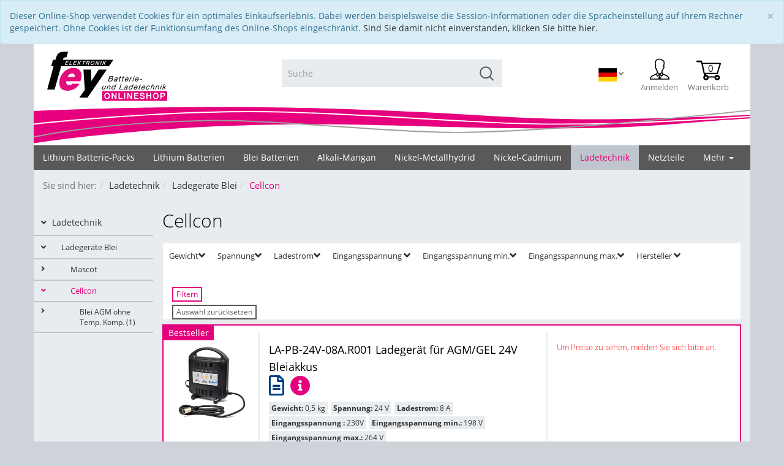

--- FILE ---
content_type: text/html; charset=UTF-8
request_url: https://shop.feyelektronik.de/Ladetechnik/Ladegeraete-Blei/Cellcon/
body_size: 12309
content:
<!DOCTYPE html>
<html lang="de" >
    <head>
                        <meta http-equiv="X-UA-Compatible" content="IE=edge"><meta name="viewport" id="Viewport" content="width=device-width, initial-scale=1, maximum-scale=1, minimum-scale=1, user-scalable=no"><meta http-equiv="Content-Type" content="text/html; charset=UTF-8"><title>Fey Elektronik | Cellcon | online kaufen</title><meta name="description" content="Ladegeräte Blei  - Cellcon. Fey Elektronik"><meta name="keywords" content="ladetechnik, ladegeräte, blei, cellcon, agm, mit, temp, komp, ohne, gel, /"><meta property="og:site_name" content="https://shop.feyelektronik.de/"><meta property="og:title" content="Fey Elektronik | Cellcon | online kaufen"><meta property="og:description" content="Ladegeräte Blei  - Cellcon. Fey Elektronik"><meta property="og:type" content="website"><meta property="og:image" content="https://shop.feyelektronik.de/out/feyelektronik/img/basket.png"><meta property="og:url" content="https://shop.feyelektronik.de/"><link rel="canonical" href="https://shop.feyelektronik.de/Ladetechnik/Ladegeraete-Blei/Cellcon/"><link rel="alternate" hreflang="de" href="https://shop.feyelektronik.de/Ladetechnik/Ladegeraete-Blei/Cellcon/"/><link rel="alternate" hreflang="en" href="https://shop.feyelektronik.de/en/Loading-technology/Chargers-lead/Cellcon/"/><!-- iOS Homescreen Icon (version < 4.2)--><link rel="apple-touch-icon-precomposed" media="screen and (resolution: 163dpi)" href="https://shop.feyelektronik.de/out/feyelektronik/img/favicons/favicon_512x512.png" /><!-- iOS Homescreen Icon --><link rel="apple-touch-icon-precomposed" href="https://shop.feyelektronik.de/out/feyelektronik/img/favicons/favicon_512x512.png" /><!-- iPad Homescreen Icon (version < 4.2) --><link rel="apple-touch-icon-precomposed" media="screen and (resolution: 132dpi)" href="https://shop.feyelektronik.de/out/feyelektronik/img/favicons/favicon_512x512.png" /><!-- iPad Homescreen Icon --><link rel="apple-touch-icon-precomposed" sizes="72x72" href="https://shop.feyelektronik.de/out/feyelektronik/img/favicons/favicon_512x512.png" /><!-- iPhone 4 Homescreen Icon (version < 4.2) --><link rel="apple-touch-icon-precomposed" media="screen and (resolution: 326dpi)" href="https://shop.feyelektronik.de/out/feyelektronik/img/favicons/favicon_512x512.png" /><!-- iPhone 4 Homescreen Icon --><link rel="apple-touch-icon-precomposed" sizes="114x114" href="https://shop.feyelektronik.de/out/feyelektronik/img/favicons/favicon_512x512.png" /><!-- new iPad Homescreen Icon and iOS Version > 4.2 --><link rel="apple-touch-icon-precomposed" sizes="144x144" href="https://shop.feyelektronik.de/out/feyelektronik/img/favicons/favicon_512x512.png" /><!-- Windows 8 --><meta name="msapplication-TileColor" content="#D83434"> <!-- Kachel-Farbe --><meta name="msapplication-TileImage" content="https://shop.feyelektronik.de/out/feyelektronik/img/favicons/favicon_512x512.png"><!-- Shortcut Icons --><link rel="shortcut icon" href="https://shop.feyelektronik.de/out/feyelektronik/img/favicons/favicon.ico?rand=1" type="image/x-icon" /><link rel="icon" href="https://shop.feyelektronik.de/out/feyelektronik/img/favicons/favicon_16x16.png" sizes="16x16" /><link rel="icon" href="https://shop.feyelektronik.de/out/feyelektronik/img/favicons/favicon_32x32.png" sizes="32x32" /><link rel="icon" href="https://shop.feyelektronik.de/out/feyelektronik/img/favicons/favicon_48x48.png" sizes="48x48" /><link rel="icon" href="https://shop.feyelektronik.de/out/feyelektronik/img/favicons/favicon_64x64.png" sizes="64x64" /><link rel="icon" href="https://shop.feyelektronik.de/out/feyelektronik/img/favicons/favicon_128x128.png" sizes="128x128" /><link rel="alternate" type="application/rss+xml" title="Fey Elektronik Batterieshop/Ladetechnik/Ladegeräte Blei /CellconArtikel" href="https://shop.feyelektronik.de/rss/Kategorie/Cellcon-oxid-1/">

                <link rel="stylesheet" type="text/css" href="https://shop.feyelektronik.de/modules/mediaclick/mc_attrrangefilter/out/src/css/fancy-button.css" />
<link rel="stylesheet" type="text/css" href="https://shop.feyelektronik.de/out/feyelektronik/src/css/styles.min.css?1764936101" />


        <!-- HTML5 shim and Respond.js IE8 support of HTML5 elements and media queries -->
        <!--[if lt IE 9]>
        <script src="https://oss.maxcdn.com/libs/html5shiv/3.7.0/html5shiv.js"></script>
        <script src="https://oss.maxcdn.com/libs/respond.js/1.4.2/respond.min.js"></script>
        <![endif]-->
    </head>
  <!-- OXID eShop Professional Edition, Version 6, Shopping Cart System (c) OXID eSales AG 2003 - 2026 - https://www.oxid-esales.com -->
    <body class="cl-alist" style="background:#cdd3d8;">

        
        <div style="display: none;">
            <svg version="1.1" id="Ebene_1" xmlns="http://www.w3.org/2000/svg" xmlns:xlink="http://www.w3.org/1999/xlink" x="0px" y="0px"
	 viewBox="0 0 64 64" style="enable-background:new 0 0 64 64;" xml:space="preserve">
    <style type="text/css">
        .st0{fill: #000000;}
        .st1{fill:#F9B233; }
        .st2{fill:#FFFFFF;}
        .st3{fill:#E84815;}
    </style>
    <symbol id="shoppingBag">
        <path class="st0" d="M56.253,43.009l7.565-24.645c0.379-1.089,0.093-1.743-0.215-2.176c-0.783-1.104-2.396-1.115-2.709-1.115
        l-44.761-0.008l-1.141-3.414c-0.309-1.277-1.219-2.496-3.055-2.496H1.923C0.678,9.155,0,9.738,0,10.902v1.125
        c0,1.126,0.675,1.42,1.967,1.42h10.146l7.765,34.968c-1.233,1.308-1.903,3.211-1.903,4.987c0,3.908,3.112,7.514,7.09,7.514
        c3.754,0,7.026-3.291,7.026-7.416h15.123c0,4,2.737,7.5,7.024,7.5c3.908,0,7.086-3.386,7.086-7.289c0-3.883-2.359-7.322-7.045-7.322
        c-1.949,0-5.029,0.736-6.336,3.861H31.25c-1-2.75-4.078-3.989-5.942-4.062l-0.258-1.373h28.273
        C55.455,44.812,55.875,44.037,56.253,43.009z M54.291,50.961c1.471,0,2.664,1.193,2.664,2.664c0,1.473-1.193,2.664-2.664,2.664
        s-2.666-1.189-2.666-2.664C51.628,52.154,52.822,50.961,54.291,50.961z M27.697,53.625c0,1.486-1.207,2.697-2.69,2.697
        c-1.487-0.004-2.698-1.211-2.698-2.697s1.211-2.695,2.698-2.695C26.49,50.93,27.697,52.139,27.697,53.625z M21.75,41.375
        l-4.875-23.25h43.25l-6.75,23.25H21.75z"/>
        <text class="shopping-bag-text" x="38" y="38" stroke="none" fill="#000000" style="font-size: 180%; text-anchor: middle;">0</text>
    </symbol>
    <symbol id="shoppingBagFilled">
        <path class="st0" d="M56.253,43.009l7.565-24.645c0.379-1.089,0.093-1.743-0.215-2.176c-0.783-1.104-2.396-1.115-2.709-1.115
            l-44.762-0.008l-1.141-3.414c-0.309-1.277-1.219-2.496-3.055-2.496H1.923C0.678,9.155,0,9.738,0,10.902v1.125
            c0,1.126,0.675,1.42,1.967,1.42h10.146l7.765,34.968c-1.233,1.308-1.903,3.211-1.903,4.987c0,3.908,3.112,7.514,7.09,7.514
            c3.754,0,7.026-3.291,7.026-7.416h15.123c0,4,2.737,7.5,7.024,7.5c3.908,0,7.086-3.386,7.086-7.289c0-3.883-2.359-7.322-7.045-7.322
            c-1.949,0-5.029,0.736-6.336,3.861H31.25c-1-2.75-4.078-3.989-5.942-4.062l-0.258-1.373h28.273
            C55.455,44.812,55.875,44.037,56.253,43.009z M54.291,50.961c1.471,0,2.664,1.193,2.664,2.664c0,1.473-1.193,2.664-2.664,2.664
            s-2.666-1.189-2.666-2.664C51.628,52.154,52.822,50.961,54.291,50.961z M27.697,53.625c0,1.486-1.207,2.697-2.69,2.697
            c-1.487-0.004-2.698-1.211-2.698-2.697s1.211-2.695,2.698-2.695C26.49,50.93,27.697,52.139,27.697,53.625z M21.75,41.375
            l-4.875-23.25h43.25l-6.75,23.25H21.75z"/>
        <polygon class="st0" points="43.928,0 40.282,3.58 48.418,11.865 55.581,11.865 "/>
        <polygon class="st0" points="34.441,0.499 22.87,11.865 45.604,11.865 "/>
        <text class="shopping-bag-text" x="38" y="38" stroke="none" fill="#000000" style="font-size: 180%; text-anchor: middle;">0</text>
    </symbol>
    <symbol id="shoppingBagMini">
        <polygon class="shopping-bag-stroke" fill="none" stroke="currentColor" stroke-width="4" stroke-miterlimit="10" points="44,18 54,18 54,63 10,63 10,18 20,18 "/>
        <path class="shopping-bag-stroke" fill="none" stroke="currentColor" stroke-width="4" stroke-miterlimit="10" d="M22,24V11c0-5.523,4.477-10,10-10s10,4.477,10,10v13"/>
        <text class="shopping-bag-text" x="32" y="53" stroke="currentColor" fill="#FFFFFF" stroke-width="4" style="font-size: 180%; text-anchor: middle;">0</text>
    </symbol>
    <symbol id="user">
        <path class="st0" d="M 24.875 3.300781 C 20.183594 3.40625 17.210938 5.328125 15.933594 8.265625 C 14.714844 11.066406 14.980469 14.578125 15.855469 18.25 C 15.394531 18.796875 15.007813 19.535156 15.105469 20.683594 L 15.105469 20.707031 L 15.109375 20.734375 C 15.277344 21.953125 15.613281 22.820313 16.078125 23.433594 C 16.3125 23.734375 16.644531 23.746094 16.933594 23.910156 C 17.101563 24.988281 17.425781 26.058594 17.871094 26.9375 C 18.125 27.441406 18.394531 27.882813 18.671875 28.253906 C 18.792969 28.421875 18.960938 28.527344 19.09375 28.667969 C 19.105469 29.945313 19.160156 30.945313 19.011719 32.234375 C 18.71875 33.011719 17.976563 33.648438 16.757813 34.265625 C 15.503906 34.898438 13.859375 35.460938 12.191406 36.183594 C 10.523438 36.902344 8.820313 37.789063 7.460938 39.167969 C 6.101563 40.546875 5.140625 42.453125 5 44.945313 L 4.945313 46 L 45.058594 46 L 45 44.945313 C 44.859375 42.453125 43.90625 40.550781 42.554688 39.171875 C 41.203125 37.789063 39.503906 36.902344 37.832031 36.183594 C 36.164063 35.460938 34.511719 34.898438 33.238281 34.261719 C 32.007813 33.648438 31.230469 33.003906 30.890625 32.222656 C 30.816406 30.910156 30.808594 29.890625 30.808594 28.65625 C 30.933594 28.515625 31.105469 28.410156 31.222656 28.246094 C 31.492188 27.871094 31.75 27.425781 31.996094 26.929688 C 32.429688 26.050781 32.761719 24.988281 32.964844 23.933594 C 33.285156 23.769531 33.644531 23.757813 33.894531 23.433594 C 34.375 22.800781 34.683594 21.917969 34.796875 20.691406 L 34.796875 20.683594 C 34.886719 19.625 34.558594 18.867188 34.082031 18.289063 C 34.605469 16.6875 35.21875 14.136719 35.019531 11.511719 C 34.914063 10.074219 34.554688 8.632813 33.703125 7.441406 C 32.921875 6.355469 31.65625 5.585938 30.066406 5.253906 C 29.003906 3.859375 27.09375 3.300781 24.902344 3.300781 Z M 24.902344 5.300781 C 26.917969 5.300781 28.21875 5.886719 28.636719 6.601563 L 28.878906 7.023438 L 29.359375 7.089844 C 30.734375 7.28125 31.515625 7.828125 32.074219 8.605469 C 32.632813 9.382813 32.9375 10.464844 33.027344 11.664063 C 33.210938 14.066406 32.515625 16.882813 32.058594 18.164063 L 31.761719 19 L 32.550781 19.394531 C 32.417969 19.328125 32.878906 19.625 32.800781 20.515625 C 32.714844 21.484375 32.472656 21.996094 32.304688 22.21875 C 32.136719 22.4375 32.066406 22.402344 32.097656 22.402344 L 31.234375 22.402344 L 31.109375 23.257813 C 30.980469 24.160156 30.613281 25.214844 30.203125 26.046875 C 30 26.460938 29.78125 26.824219 29.597656 27.078125 C 29.417969 27.332031 29.222656 27.480469 29.304688 27.433594 L 28.800781 27.71875 L 28.800781 28.300781 C 28.800781 29.304688 28.8125 30.1875 28.84375 31.121094 L 25 33.253906 L 21.109375 31.09375 C 21.140625 30.128906 21.097656 29.273438 21.097656 28.300781 L 21.097656 27.71875 L 20.59375 27.433594 C 20.671875 27.472656 20.46875 27.320313 20.277344 27.0625 C 20.085938 26.808594 19.863281 26.449219 19.65625 26.035156 C 19.238281 25.210938 18.878906 24.171875 18.796875 23.304688 L 18.707031 22.402344 L 17.800781 22.402344 C 17.949219 22.402344 17.851563 22.457031 17.671875 22.21875 C 17.488281 21.980469 17.238281 21.441406 17.101563 20.496094 C 17.054688 19.6875 17.539063 19.277344 17.453125 19.332031 L 18.042969 18.9375 L 17.871094 18.253906 C 16.945313 14.609375 16.792969 11.300781 17.765625 9.0625 C 18.738281 6.824219 20.710938 5.398438 24.902344 5.300781 Z M 20.785156 33.203125 L 23.269531 34.582031 L 20.988281 37.417969 L 19.128906 35.160156 C 19.835938 34.640625 20.421875 34.007813 20.785156 33.203125 Z M 29.144531 33.238281 C 29.539063 34.035156 30.15625 34.644531 30.875 35.15625 L 29.011719 37.417969 L 26.730469 34.582031 Z M 17.375 36.179688 L 20.230469 39.636719 C 20.417969 39.867188 20.707031 40.003906 21.007813 40 C 21.308594 40 21.589844 39.859375 21.78125 39.625 L 23.742188 37.1875 L 24.5 37.800781 C 24.5 37.800781 22.746094 40.8125 22.242188 44 L 7.234375 44 C 7.511719 42.574219 8.039063 41.433594 8.886719 40.570313 C 9.949219 39.488281 11.414063 38.695313 12.984375 38.015625 C 14.457031 37.382813 15.996094 36.84375 17.375 36.179688 Z M 32.625 36.179688 C 34.015625 36.84375 35.570313 37.382813 37.042969 38.015625 C 38.609375 38.695313 40.066406 39.488281 41.125 40.566406 C 41.96875 41.429688 42.492188 42.574219 42.765625 44 L 27.765625 44 C 27.265625 40.757813 25.5 37.800781 25.5 37.800781 L 26.257813 37.1875 L 28.21875 39.625 C 28.410156 39.859375 28.691406 40 28.992188 40 C 29.292969 40.003906 29.582031 39.867188 29.769531 39.636719 Z "></path>
    </symbol>
</svg>        </div>
    

    <div class="fullwidth-container">
            <div class="main-row">
                                        
    
            <div id="cookieNote">
        <div class="alert alert-info" style="margin: 0;">
            <button type="button" class="close" data-dismiss="alert">
                <span aria-hidden="true">&times;</span><span class="sr-only">Schließen</span>
            </button>
            Dieser Online-Shop verwendet Cookies für ein optimales Einkaufserlebnis. Dabei werden beispielsweise die Session-Informationen oder die Spracheinstellung auf Ihrem Rechner gespeichert. Ohne Cookies ist der Funktionsumfang des Online-Shops eingeschränkt.
            <span class="cancelCookie"><a href="https://shop.feyelektronik.de/cookies/" title="Sind Sie damit nicht einverstanden, klicken Sie bitte hier.">Sind Sie damit nicht einverstanden, klicken Sie bitte hier.</a></span>
        </div>
    </div>
    


    
    <header id="header">

        <div class="container">

            <div class="header-box">

                <div class="row">
                    <div class="col-xs-5 col-sm-6 col-md-4 logo-col">
                        
                                                                                                                <a href="https://shop.feyelektronik.de/startseite/" title="Fey Elektronik">
                                <img src="https://shop.feyelektronik.de/out/feyelektronik/img/logo.svg" alt="Fey Elektronik" style="width:auto;max-width:220px;height:auto;max-height:90px;">
                            </a>
                        
                    </div>
                    <div class="col-xs-7 col-sm-6 col-md-4 col-md-push-4 menus-col">
                        
                            <div class="menu-dropdowns pull-right">

                                
                                    <button id="nav-icon3" type="button" class="navbar-toggle collapsed" data-toggle="collapse" data-target=".navbar-ex1-collapse"  aria-expanded="false">
                                        <span></span>
                                        <span></span>
                                        <span></span>
                                        <span></span>
                                    </button>
                                
                                
                                                                        <div class="btn-group languages-menu">
        <button type="button" class="btn dropdown-toggle" data-toggle="dropdown">
                        
                <img src="https://shop.feyelektronik.de/out/feyelektronik/img/lang/de.png" alt=""/> <i class="fa fa-angle-down"></i>
            
        </button>
        <ul class="dropdown-menu dropdown-menu-right" role="menu">
            
                                                                                                                        <li class="active">
                        <a class="flag de" title="Deutsch" href="https://shop.feyelektronik.de/Ladetechnik/Ladegeraete-Blei/Cellcon/" hreflang="de">
                            <img src="https://shop.feyelektronik.de/out/feyelektronik/img/lang/de.png" alt=""/> Deutsch
                        </a>
                    </li>
                                                                            <li>
                        <a class="flag en" title="English" href="https://shop.feyelektronik.de/en/Loading-technology/Chargers-lead/Cellcon/" hreflang="en">
                            <img src="https://shop.feyelektronik.de/out/feyelektronik/img/lang/en.png" alt=""/> English
                        </a>
                    </li>
                            
        </ul>
    </div>

                                
                                
                                                                                                                                                                                        <div class="btn-group service-menu showLogin">
    <button type="button" class="btn dropdown-toggle headerMenuItem " data-toggle="dropdown" data-href="https://shop.feyelektronik.de/mein-konto/">
        
            <svg class="userIcon" viewBox="0 0 50 50" width="40" height="40">
                    <use xlink:href="#user" />
            </svg>
            <span class="hidden-sm hidden-xs">
                                    Anmelden
                            </span>
                    
    </button>
    <ul class="dropdown-menu dropdown-menu-right pull-right" role="menu">
        
            <li>
                <div class="row">
                    <div class="col-xs-12 col-sm-5 pull-right">
                        <div class="service-menu-box clearfix">
                            <div class="topPopList">
    
        <span class="lead">Konto</span>
        <div class="flyoutBox">
            <ul id="services" class="list-unstyled">
                
                                            <li>
                            <a id="openAccountLink" href="https://shop.feyelektronik.de/konto-eroeffnen/">Konto eröffnen</a>
                        </li>
                                    
            </ul>
        </div>
    
</div>                                                    </div>
                    </div>
                                            <div class="col-xs-12 col-sm-7">
                            <div class="service-menu-box clearfix">
                                    <form class="form" id="login" name="login" action="https://shop.feyelektronik.de/index.php?" method="post">
        <div id="loginBox" class="loginBox" >
            
<input type="hidden" name="lang" value="0" />
            <input type="hidden" name="cnid" value="LADE8802102" />
<input type="hidden" name="actcontrol" value="alist" />

            <input type="hidden" name="fnc" value="login_noredirect">
            <input type="hidden" name="cl" value="alist">
                        <input type="hidden" name="pgNr" value="0">
            <input type="hidden" name="CustomError" value="loginBoxErrors">
            
            <span class="lead">Anmelden</span>

            <div class="form-group">
                <input id="loginEmail" type="email" name="lgn_usr" value="" class="form-control" placeholder="E-Mail-Adresse">
            </div>

            <div class="form-group">
                <div class="input-group">
                    <input id="loginPasword" type="password" name="lgn_pwd" class="form-control" value="" placeholder="Passwort">
                    <span class="input-group-btn">
                        <a class="forgotPasswordOpener btn btn-default" href="https://shop.feyelektronik.de/passwort-vergessen/" title="Passwort vergessen?">?</a>
                    </span>
                </div>
            </div>
            <div class="checkbox">
                <label>
                    <input type="checkbox" class="checkbox" value="1" name="lgn_access" id="access"> <b>Hiermit bestätige ich zugriffsberechtigt zu sein</b>
                </label>
            </div>
                            <div class="checkbox">
                    <label>
                        <input type="checkbox" class="checkbox" value="1" name="lgn_cook" id="remember"> Passwort merken
                    </label>
                </div>
            
            <button type="submit" class="btn btn-primary">Anmelden</button>

            
            

        </div>
    </form>
                            </div>
                        </div>
                                    </div>
            </li>
        
    </ul>
</div>
                                

                                
                                                                                                                                                                                        <div class="btn-group minibasket-menu">
    <button type="button" class="btn dropdown-toggle headerMenuItem" data-toggle="dropdown" data-href="https://shop.feyelektronik.de/warenkorb/">
        
            <svg class="shopping-bag" viewBox="0 0 64 64">
                                    <use xlink:href="#shoppingBag" />                             </svg>
            <span class="hidden-sm hidden-xs">Warenkorb</span>
        
    </button>
    <ul class="dropdown-menu dropdown-menu-right pull-right" role="menu">
        
            <li>
                <div class="row">
                    <div class="col-xs-12 pull-right">
                        <div class="minibasket-menu-box">
                            

            
            <div class="alert alert-info">Der Warenkorb ist leer.</div>
        
    
                        </div>
                    </div>
                </div>
            </li>
        
    </ul>
</div>
                                
                                <div class="clearfix visible-xs"></div>
                            </div>
                        
                    </div>
                    <div class="col-xs-12 col-sm-12 col-md-4 col-md-pull-4 search-col">
                        
            <form class="form search" role="form" action="https://shop.feyelektronik.de/index.php?" method="get" name="search">
            
<input type="hidden" name="lang" value="0" />
            <input type="hidden" name="cl" value="search">

            
                <div class="input-group">
                    
                        <input class="form-control" type="text" id="searchParam" name="searchparam" value="" placeholder="Suche">
                    

                    
                        <span class="input-group-btn">
                            <button type="submit" class="btn btn-primary" title="Suchen">
                                <img src="https://shop.feyelektronik.de/out/feyelektronik/img/lupe.svg" alt="">
                            </button>
                        </span>
                    
                </div>
            
        </form>
                        </div>
                </div>

            </div>
        
        <div class="swoosh row">
            <img src="https://shop.feyelektronik.de/out/feyelektronik/img/swoosh.svg" alt="">
        </div>

        
            <nav id="mainnav" class="navbar navbar-default fullviewlayout row" role="navigation">
                <div class="container">

                    
            
                        <div class="collapse navbar-collapse navbar-ex1-collapse">
                            <ul id="navigation" class="nav navbar-nav">
                                
                                    
                                                                                                                        
                                            <li class=" dropdown">
                                                <a href="https://shop.feyelektronik.de/Lithium-Batterie-Packs/" class="dropdown-toggle" data-toggle="dropdown">
                                                    <span>Lithium Batterie-Packs</span>                                                </a>

                                                                                                    <ul class="dropdown-menu">
                                                                                                                                                                                    
                                                                                                                                    <li >
                                                                        <a  href="https://shop.feyelektronik.de/Lithium-Batterie-Packs/Lithium-Thionyl-Chloride-Li-SOCl2/">Lithium-Thionyl Chloride (Li-SOCl2)</a>
                                                                    </li>
                                                                                                                                                                                                                                                                                                                                                                                                                                                                                </ul>
                                                                                            </li>
                                                                                                                                                                
                                            <li class=" dropdown">
                                                <a href="https://shop.feyelektronik.de/Lithium-Batterien/" class="dropdown-toggle" data-toggle="dropdown">
                                                    <span>Lithium Batterien</span>                                                </a>

                                                                                                    <ul class="dropdown-menu">
                                                                                                                                                                                                                                                                                                        
                                                                                                                                    <li >
                                                                        <a  href="https://shop.feyelektronik.de/Lithium-Batterien/Duracell/">Duracell</a>
                                                                    </li>
                                                                                                                                                                                                                                                                                                                
                                                                                                                                    <li >
                                                                        <a  href="https://shop.feyelektronik.de/Lithium-Batterien/Energizer/">Energizer</a>
                                                                    </li>
                                                                                                                                                                                                                                                                                                                
                                                                                                                                    <li >
                                                                        <a  href="https://shop.feyelektronik.de/Lithium-Batterien/FDK/">FDK</a>
                                                                    </li>
                                                                                                                                                                                                                                                                                                                                                                                                                                    
                                                                                                                                    <li >
                                                                        <a  href="https://shop.feyelektronik.de/Lithium-Batterien/Maxell/">Maxell</a>
                                                                    </li>
                                                                                                                                                                                                                                                                                                                
                                                                                                                                    <li >
                                                                        <a  href="https://shop.feyelektronik.de/Lithium-Batterien/Panasonic/">Panasonic</a>
                                                                    </li>
                                                                                                                                                                                                                                                                                                                
                                                                                                                                    <li >
                                                                        <a  href="https://shop.feyelektronik.de/Lithium-Batterien/Renata/">Renata</a>
                                                                    </li>
                                                                                                                                                                                                                                                                                                                
                                                                                                                                    <li >
                                                                        <a  href="https://shop.feyelektronik.de/Lithium-Batterien/Saft/">Saft</a>
                                                                    </li>
                                                                                                                                                                                                                                                                                                                
                                                                                                                                    <li >
                                                                        <a  href="https://shop.feyelektronik.de/Lithium-Batterien/Tadiran/">Tadiran</a>
                                                                    </li>
                                                                                                                                                                                                                                                                                                                
                                                                                                                                    <li >
                                                                        <a  href="https://shop.feyelektronik.de/Lithium-Batterien/Ultralife/">Ultralife</a>
                                                                    </li>
                                                                                                                                                                                                                                                                                                                
                                                                                                                                    <li >
                                                                        <a  href="https://shop.feyelektronik.de/Lithium-Batterien/Varta/">Varta</a>
                                                                    </li>
                                                                                                                                                                                                                                                                                                                                                            </ul>
                                                                                            </li>
                                                                                                                                                                
                                            <li class=" dropdown">
                                                <a href="https://shop.feyelektronik.de/Blei-Batterien/" class="dropdown-toggle" data-toggle="dropdown">
                                                    <span>Blei Batterien</span>                                                </a>

                                                                                                    <ul class="dropdown-menu">
                                                                                                                                                                                    
                                                                                                                                    <li >
                                                                        <a  href="https://shop.feyelektronik.de/Blei-Batterien/CSB/">CSB</a>
                                                                    </li>
                                                                                                                                                                                                                                                                                                                                                                                                                                    
                                                                                                                                    <li >
                                                                        <a  href="https://shop.feyelektronik.de/Blei-Batterien/Exide/">Exide</a>
                                                                    </li>
                                                                                                                                                                                                                                                                                                                                                                                                                                    
                                                                                                                                    <li >
                                                                        <a  href="https://shop.feyelektronik.de/Blei-Batterien/Hawker-Enersys/">Hawker/Enersys</a>
                                                                    </li>
                                                                                                                                                                                                                                                                                                                
                                                                                                                                    <li >
                                                                        <a  href="https://shop.feyelektronik.de/Blei-Batterien/Kung-Long/">Kung Long</a>
                                                                    </li>
                                                                                                                                                                                                                                                                                                                                                                                                                                    
                                                                                                                                    <li >
                                                                        <a  href="https://shop.feyelektronik.de/Blei-Batterien/Panasonic/">Panasonic</a>
                                                                    </li>
                                                                                                                                                                                                                                                                                                                
                                                                                                                                    <li >
                                                                        <a  href="https://shop.feyelektronik.de/Blei-Batterien/Yuasa/">Yuasa</a>
                                                                    </li>
                                                                                                                                                                                                                                                                                                                
                                                                                                                                    <li >
                                                                        <a  href="https://shop.feyelektronik.de/Blei-Batterien/USV-UPS-Batterien/">USV / UPS Batterien</a>
                                                                    </li>
                                                                                                                                                                                                                                                                                                                
                                                                                                                                    <li >
                                                                        <a  href="https://shop.feyelektronik.de/Blei-Batterien/Zubehoer-Bleibatterien/">Zubehör Bleibatterien</a>
                                                                    </li>
                                                                                                                                                                                                                                        </ul>
                                                                                            </li>
                                                                                                                                                                
                                            <li class=" dropdown">
                                                <a href="https://shop.feyelektronik.de/Alkali-Mangan/" class="dropdown-toggle" data-toggle="dropdown">
                                                    <span>Alkali-Mangan</span>                                                </a>

                                                                                                    <ul class="dropdown-menu">
                                                                                                                                                                                    
                                                                                                                                    <li >
                                                                        <a  href="https://shop.feyelektronik.de/Alkali-Mangan/Duracell/">Duracell</a>
                                                                    </li>
                                                                                                                                                                                                                                                                                                                
                                                                                                                                    <li >
                                                                        <a  href="https://shop.feyelektronik.de/Alkali-Mangan/Energizer/">Energizer</a>
                                                                    </li>
                                                                                                                                                                                                                                                                                                                
                                                                                                                                    <li >
                                                                        <a  href="https://shop.feyelektronik.de/Alkali-Mangan/GP-Battery/">GP Battery</a>
                                                                    </li>
                                                                                                                                                                                                                                                                                                                
                                                                                                                                    <li >
                                                                        <a  href="https://shop.feyelektronik.de/Alkali-Mangan/Panasonic/">Panasonic</a>
                                                                    </li>
                                                                                                                                                                                                                                                                                                                
                                                                                                                                    <li >
                                                                        <a  href="https://shop.feyelektronik.de/Alkali-Mangan/Varta/">Varta</a>
                                                                    </li>
                                                                                                                                                                                                                                        </ul>
                                                                                            </li>
                                                                                                                                                                
                                            <li class=" dropdown">
                                                <a href="https://shop.feyelektronik.de/Nickel-Metallhydrid/" class="dropdown-toggle" data-toggle="dropdown">
                                                    <span>Nickel-Metallhydrid</span>                                                </a>

                                                                                                    <ul class="dropdown-menu">
                                                                                                                                                                                    
                                                                                                                                    <li >
                                                                        <a  href="https://shop.feyelektronik.de/Nickel-Metallhydrid/Arts-Energy/">Arts Energy</a>
                                                                    </li>
                                                                                                                                                                                                                                                                                                                
                                                                                                                                    <li >
                                                                        <a  href="https://shop.feyelektronik.de/Nickel-Metallhydrid/Cellcon/">Cellcon</a>
                                                                    </li>
                                                                                                                                                                                                                                                                                                                
                                                                                                                                    <li >
                                                                        <a  href="https://shop.feyelektronik.de/Nickel-Metallhydrid/FDK/">FDK</a>
                                                                    </li>
                                                                                                                                                                                                                                                                                                                                                                                                                                    
                                                                                                                                    <li >
                                                                        <a  href="https://shop.feyelektronik.de/Nickel-Metallhydrid/Panasonic/">Panasonic</a>
                                                                    </li>
                                                                                                                                                                                                                                                                                                                
                                                                                                                                    <li >
                                                                        <a  href="https://shop.feyelektronik.de/Nickel-Metallhydrid/Varta/">Varta</a>
                                                                    </li>
                                                                                                                                                                                                                                                                                                                                                                                                                                                                                </ul>
                                                                                            </li>
                                                                                                                                                                
                                            <li class=" dropdown">
                                                <a href="https://shop.feyelektronik.de/Nickel-Cadmium/" class="dropdown-toggle" data-toggle="dropdown">
                                                    <span>Nickel-Cadmium</span>                                                </a>

                                                                                                    <ul class="dropdown-menu">
                                                                                                                                                                                    
                                                                                                                                    <li >
                                                                        <a  href="https://shop.feyelektronik.de/Nickel-Cadmium/Arts-Energy/">Arts Energy</a>
                                                                    </li>
                                                                                                                                                                                                                                                                                                                
                                                                                                                                    <li >
                                                                        <a  href="https://shop.feyelektronik.de/Nickel-Cadmium/Cellcon/">Cellcon</a>
                                                                    </li>
                                                                                                                                                                                                                                                                                                                                                                                                                                                                                                                                                        
                                                                                                                                    <li >
                                                                        <a  href="https://shop.feyelektronik.de/Nickel-Cadmium/Panasonic/">Panasonic</a>
                                                                    </li>
                                                                                                                                                                                                                                                                                                                                                                                                                                                                                </ul>
                                                                                            </li>
                                                                                                                                                                                                                                            
                                            <li class="active dropdown">
                                                <a href="https://shop.feyelektronik.de/Ladetechnik/" class="dropdown-toggle" data-toggle="dropdown">
                                                    <span>Ladetechnik</span>                                                </a>

                                                                                                    <ul class="dropdown-menu">
                                                                                                                                                                                                                                                                                                                                                                                                                            
                                                                                                                                    <li class="active">
                                                                        <a class="current" href="https://shop.feyelektronik.de/Ladetechnik/Ladegeraete-Blei/">Ladegeräte Blei </a>
                                                                    </li>
                                                                                                                                                                                                                                                                                                                                                                                                                                                                                </ul>
                                                                                            </li>
                                                                                                                                                                
                                            <li class=" dropdown">
                                                <a href="https://shop.feyelektronik.de/Netzteile/" class="dropdown-toggle" data-toggle="dropdown">
                                                    <span>Netzteile</span>                                                </a>

                                                                                                    <ul class="dropdown-menu">
                                                                                                                                                                                    
                                                                                                                                    <li >
                                                                        <a  href="https://shop.feyelektronik.de/Netzteile/Egston/">Egston</a>
                                                                    </li>
                                                                                                                                                                                                                                        </ul>
                                                                                            </li>
                                                                                                                                                                
                                            <li class="">
                                                <a href="https://shop.feyelektronik.de/Spezialprodukte/">
                                                    <span>Spezialprodukte</span>                                                </a>

                                                                                            </li>
                                                                                                            
                            </ul>

                            <ul class="nav navbar-nav navbar-right fixed-header-actions">
                                
                                    <li>
    <a href="https://shop.feyelektronik.de/warenkorb/" rel="nofollow">
        <i class="fa fa-shopping-cart"></i>
            </a>
</li>                                

                                <li>
                                    <a href="javascript:void(null)" class="search-toggle" rel="nofollow">
                                        <i class="fa fa-search"></i>
                                    </a>
                                </li>
                            </ul>

                        </div>
                
            </div>
            
        </nav>
    
        

        </div>
    </header>




    

    
    <div id="wrapper" class="sidebarLeft">

        <div class="container">

            <div class="underdog">

                <div class="row">

                    
                </div>

                <div class="content-box">

                                            
                            
    <div class="row breadcrumbRow"><div class="col-xs-12"><ol id="breadcrumb" class="breadcrumb"><li class="text-muted">Sie sind hier:</li><li itemscope itemtype="http://data-vocabulary.org/Breadcrumb"><a href="https://shop.feyelektronik.de/Ladetechnik/" title="Ladetechnik" itemprop="url"><span itemprop="title">Ladetechnik</span></a></li><li itemscope itemtype="http://data-vocabulary.org/Breadcrumb"><a href="https://shop.feyelektronik.de/Ladetechnik/Ladegeraete-Blei/" title="Ladegeräte Blei " itemprop="url"><span itemprop="title">Ladegeräte Blei </span></a></li><li itemscope itemtype="http://data-vocabulary.org/Breadcrumb" class="active"><a href="https://shop.feyelektronik.de/Ladetechnik/Ladegeraete-Blei/Cellcon/" title="Cellcon" itemprop="url"><span itemprop="title">Cellcon</span></a></li></ol></div></div>
                        
                    
                        

                    <div class="row">
                                                    <div class="leftsidebar hidden-md hidden-sm hidden-xs col-xs-12 col-lg-2 alist">
                                <div id="sidebar">
                                                


    
                    <div class="categorytree">
                <section>
                    <div class="categoryBox hidden-xs hidden-sm">
                
                    <ol class="nav nav-pills nav-stacked cat-tree">
                        
                                                                                                                                                                                                                                                
                                                                                                                        <li class="exp">
                                            <a href="https://shop.feyelektronik.de/Ladetechnik/" title="Ladetechnik">
                                                <i class="fa fa-angle-down"></i> Ladetechnik                                             </a>
                                                                                            <ul class="nav nav-pills nav-stacked">                                                                                                                                                                                                                                                                                                                                                            
                                                                                                                        <li class="exp">
                                            <a href="https://shop.feyelektronik.de/Ladetechnik/Ladegeraete-Blei/" title="Ladegeräte Blei ">
                                                <i class="fa fa-angle-down"></i> Ladegeräte Blei                                              </a>
                                                                                            <ul class="nav nav-pills nav-stacked">                                                                                                                                                                                                                    
                                                                                                                        <li class="">
                                            <a href="https://shop.feyelektronik.de/Ladetechnik/Ladegeraete-Blei/Mascot/" title="Mascot">
                                                <i class="fa fa-angle-right"></i> Mascot                                             </a>
                                                                                    </li>
                                                                                                                                                                                                                                                            
                                                                                                                        <li class="active">
                                            <a href="https://shop.feyelektronik.de/Ladetechnik/Ladegeraete-Blei/Cellcon/" title="Cellcon">
                                                <i class="fa fa-angle-down"></i> Cellcon                                             </a>
                                                                                            <ul class="nav nav-pills nav-stacked">                                                                                                                                                                                                                                                                                        
                                                                                                                        <li class=" end">
                                            <a href="https://shop.feyelektronik.de/Ladetechnik/Ladegeraete-Blei/Cellcon/Blei-AGM-ohne-Temp-Komp/" title="Blei AGM ohne Temp. Komp.">
                                                <i class="fa fa-angle-right"></i> Blei AGM ohne Temp. Komp.  (1)                                            </a>
                                                                                    </li>
                                                                                                                                                                                                                                                                                                                                                                                </ul>
                                                                                    </li>
                                                                                                                                                                    </ul>
                                                                                    </li>
                                                                                                                                                                                                                                        </ul>
                                                                                    </li>
                                                                                                                        
                    </ol>
                
            </div>
            
                </section>
            </div>
            

    
    

    
            

    

    
            

    
            

    
    

    
            

                                </div>
                            </div>
                        
                        <div class="col-xs-12 col-md-12 col-lg-10">

                            <div id="content">
                                
                                    
                                                                                
        
        <div class="page-header">
            <h1>
                Cellcon
            </h1>
        </div>

                
        
            

    
                            

<form method="post" action="https://shop.feyelektronik.de/index.php?" name="_filterlist" id="executeFilter" novalidate>
	<div class="hidden">
		
<input type="hidden" name="lang" value="0" />
		<input type="hidden" name="cnid" value="LADE8802102" />
<input type="hidden" name="actcontrol" value="alist" />

		<input type="hidden" name="cl" value="alist">
		<input type="hidden" name="fnc" value="">
	</div>

		<div class="navbar filternav">
		<button type="button" class="navbar-toggle collapsed" data-toggle="collapse" data-target="#filter" aria-expanded="false">
			<span>Filter</span> <i class="fas fa-times"></i>
		</button>
		<div class="collapse navbar-collapse" id="filter" style="background-color: white;">
			<div class="filterBox">
				<ul class="nav navbar-nav" style="width: 100%;">
																							
																													
																													
																													
																				<li class="dropdown filterWeight">
								<a href="#" class="dropdown-toggle" data-toggle="dropdown" role="button" aria-expanded="false">Gewicht<i class="fas fa-angle-down fa-lg"></i></a>
								<ul class="dropdown-menu">
									<button type="button" class="close-dropdown hidden-xs" aria-label="Close">X</button>
									<li class="filter-list-item">
										
										<div class="quantity">
											<input type="number" size="7" name="multiAttrMin[oxweight]" value="0.5" min="0.5" max="0.5">
										</div>-<div class="quantity">
											<input type="number" size="7" name="multiAttrMax[oxweight]" value="0.5" min="0.5" max="0.5">
										</div>
										

									</li>
								</ul>
								<div class="SelectedValue">
									<span id="weight"></span>
								</div>
							</li>
																																				
																				<li class="dropdown filterTension">
								<a href="#" class="dropdown-toggle" data-toggle="dropdown" role="button" aria-expanded="false">Spannung<i class="fas fa-angle-down fa-lg"></i></a>
								<ul class="dropdown-menu">
									<button type="button" class="close-dropdown hidden-xs" aria-label="Close">X</button>
									<li class="filter-list-item">
										
										<div class="quantity">
											<input type="number" size="7" name="multiAttrMin[8a142c3ee0edb75d4.80743302]" value="24" min="24" max="24">
										</div>-<div class="quantity">
											<input type="number" size="7" name="multiAttrMax[8a142c3ee0edb75d4.80743302]" value="24" min="24" max="24">
										</div>
										

									</li>
								</ul>
								<div class="SelectedValue">
									<span id="tension"></span>
								</div>
							</li>
																																				
																				<li class="dropdown filterCharge">
								<a href="#" class="dropdown-toggle" data-toggle="dropdown" role="button" aria-expanded="false">Ladestrom<i class="fas fa-angle-down fa-lg"></i></a>
								<ul class="dropdown-menu">
									<button type="button" class="close-dropdown hidden-xs" aria-label="Close">X</button>
									<li class="filter-list-item">
										
										<div class="quantity">
											<input type="number" size="7" name="multiAttrMin[b15685be3cd3c80084c1ebad53ac696d]" value="8" min="8" max="8">
										</div>-<div class="quantity">
											<input type="number" size="7" name="multiAttrMax[b15685be3cd3c80084c1ebad53ac696d]" value="8" min="8" max="8">
										</div>
										

									</li>
								</ul>
								<div class="SelectedValue">
									<span id="charge"></span>
								</div>
							</li>
																																				
																													
																													<li class="dropdown filteriVoltage">
									<a href="#" class="dropdown-toggle" data-toggle="dropdown" role="button" aria-expanded="false">Eingangsspannung
										<i class="fas fa-angle-down fa-lg"></i><i class="fas fa-check"></i>
									</a>
									<ul class="dropdown-menu">

																					<li class="filteriVoltage" >
											<input type="checkbox"  data-selection-id="230V" value="230V" name="multiAttr[f3840e0c8276a3c4dc0b863588a433a6][]"  />
												<label for="230V">
													<i class="far fa-square fa-lg"></i>
													<i class="far fa-check-square fa-lg"></i>
													230V
												</label>

											</li>
																			</ul>
									<div class="SelectedValue">
										<span id="ivoltage"></span>
									</div>
								</li>
																																				
																				<li class="dropdown filteriVoltageMin">
								<a href="#" class="dropdown-toggle" data-toggle="dropdown" role="button" aria-expanded="false">Eingangsspannung min.<i class="fas fa-angle-down fa-lg"></i></a>
								<ul class="dropdown-menu">
									<button type="button" class="close-dropdown hidden-xs" aria-label="Close">X</button>
									<li class="filter-list-item">
										
										<div class="quantity">
											<input type="number" size="7" name="multiAttrMin[852caa9c2d7e4bfa2a51c866856f0d09]" value="198" min="198" max="198">
										</div>-<div class="quantity">
											<input type="number" size="7" name="multiAttrMax[852caa9c2d7e4bfa2a51c866856f0d09]" value="198" min="198" max="198">
										</div>
										

									</li>
								</ul>
								<div class="SelectedValue">
									<span id="ivoltagemin"></span>
								</div>
							</li>
																																				
																				<li class="dropdown filteriVoltageMax">
								<a href="#" class="dropdown-toggle" data-toggle="dropdown" role="button" aria-expanded="false">Eingangsspannung max.<i class="fas fa-angle-down fa-lg"></i></a>
								<ul class="dropdown-menu">
									<button type="button" class="close-dropdown hidden-xs" aria-label="Close">X</button>
									<li class="filter-list-item">
										
										<div class="quantity">
											<input type="number" size="7" name="multiAttrMin[98afe77ee12e9b48848936755172203d]" value="264" min="264" max="264">
										</div>-<div class="quantity">
											<input type="number" size="7" name="multiAttrMax[98afe77ee12e9b48848936755172203d]" value="264" min="264" max="264">
										</div>
										

									</li>
								</ul>
								<div class="SelectedValue">
									<span id="ivoltagemax"></span>
								</div>
							</li>
																																				
																													
																													
																													<li class="dropdown filterManufacturer">
									<a href="#" class="dropdown-toggle" data-toggle="dropdown" role="button" aria-expanded="false">Hersteller
										<i class="fas fa-angle-down fa-lg"></i><i class="fas fa-check"></i>
									</a>
									<ul class="dropdown-menu">

																					<li class="filterManufacturer" >
											<input type="checkbox"  data-selection-id="afefe297693cd0e023c30196f675f124" value="afefe297693cd0e023c30196f675f124" name="multiAttr[oxmanufacturerid][]"  />
												<label for="Cellcon">
													<i class="far fa-square fa-lg"></i>
													<i class="far fa-check-square fa-lg"></i>
													Cellcon
												</label>

											</li>
																			</ul>
									<div class="SelectedValue">
										<span id="manufacturer"></span>
									</div>
								</li>
																		
					<li class="inline-block" style="height: 100%; padding:6px 0 0 15px;">
						<button class="btn btn-primary btn-xs btn-filter" type="button" id="butExcecuteFilter">Filtern</button>
						<button class="icon icon-fill" type="button" id="butResetFilter" title="Um wieder alle Artikel zu sehen, setzen Sie alle Filter zurück">Auswahl zurücksetzen</button>
					</li>
					
				</ul>
				<!-- <div class="auswahl"> -->
				<!-- </div> -->
			</div>
		</div>

				
		</div>
</form>

            
                
    
    
<div class="boxwrapper" id="boxwrapper_productList">
                                    

            <div class="list-container" id="productList">
                                    
                    
                                            <div class="row lineView newItems">
                    
                    <div class="productData col-xs-12 productBox">
                        <form name="tobasket.productList_1" action="https://shop.feyelektronik.de/Ladetechnik/Ladegeraete-Blei/Cellcon/Blei-AGM-ohne-Temp-Komp/LA-PB-24V-08A-R001-Ladegeraet-fuer-AGM-GEL-24V-Bleiakkus.html" method="get"  class="js-oxProductForm">
        <div class="hidden">
            <input type="hidden" name="cnid" value="LADE8802102" />
<input type="hidden" name="actcontrol" value="alist" />

            
<input type="hidden" name="lang" value="0" />
            <input type="hidden" name="pgNr" value="0">
                                        <input type="hidden" name="cl" value="details">
                <input type="hidden" name="anid" value="8553d31defdd78c92577bd5916dffacb">
                    </div>
       
                        <div id="productitembox_productList_1" class="row inforow nomargins preselected" itemscope itemtype="http://schema.org/Product">
            <span class="highlight-label">Bestseller</span>                        <div class="col-xs-12 col-sm-2">
                <div class="picture">
 
                                                                                                                                <div class="picture text-center">
                        <a href="" onclick="$('productList_1').modal('show');" id="zoomproductList_1" data-width="1933" data-height="2112" data-toggle="modal" data-target="#productList_1">
                                                        <img src="https://shop.feyelektronik.de/out/feyelektronik/img/spinner.gif" data-src="https://shop.feyelektronik.de/out/pictures/generated/product/1/512_512_75/LA-PB-24V-08A.R001.jpg" alt="LA-PB-24V-08A.R001 Ladegerät für AGM/GEL 24V Bleiakkus " class="img-responsive">
                        </a>
                    </div>

                </div>

                <div class="modal" id="productList_1" tabindex="-1" role="dialog" aria-hidden="true">
                    <div class="modal-dialog modal-dialog-centered" role="document">
                        <div class="modal-content">
                            <div class="modal-header">
                                <h5 class="modal-title pull-left">LA-PB-24V-08A.R001 Ladegerät für AGM/GEL 24V Bleiakkus</h5>
                                <button type="button" class="close" data-dismiss="modal" aria-label="Close"><span aria-hidden="true">&times;</span></button>
                            </div>
                            <div class="modal-body">
                                <img src="https://shop.feyelektronik.de/out/pictures/generated/product/1/1024_1024_75/LA-PB-24V-08A.R001.jpg" alt="LA-PB-24V-08A.R001 Ladegerät für AGM/GEL 24V Bleiakkus ">
                            </div>
                            <div class="modal-footer">
                                <button type="button" class="btn btn-primary" data-dismiss="modal">Schließen</button>
                            </div>
                        </div>
                    </div>
                </div>

            </div>
                        <div class="col-xs-12 col-sm-6">
                
                    <div class="title">

                                                LA-PB-24V-08A.R001 Ladegerät für AGM/GEL 24V Bleiakkus 
                        
                    </div>
                

                <div class="product-icons">
                                                                                                                                                                                <a href="https://shop.feyelektronik.de/out/media/DB-LA-PB-24V-08A.R001.pdf" target="blank" class="pdfDownload" title="Download des Datenblattes">
                                        <i class="far fa-file-alt"></i>
                                    </a>
                                                                                       
                                                                                                                                                <span class="infobutton" data-container="body" data-placement="bottom" data-toggle="popover" data-content="Ladeleistung ca. 8A Ladestrom  XLR Stecker, mit Wandhalter <br>  <br>" data-html="true"><i class="fa fa-info-circle"></i></span>
                           
                </div>

                
                
                    <div class="attributes erste">

                            <ul class="list-unstyled attributes small">
                                                                                                
                                
                                                                <li>
                                    <strong>Gewicht:</strong>
                                    <span>0,5 kg</span>
                                </li>
                                
                            </ul>
                    </div>
                

                
                    <div class="attributes zweite">
                                                                                                        <ul class="list-unstyled attributes small">
                                                                                                        <li>
                                        <strong>Spannung:</strong>
                                                                                    <span>24 V</span>
                                        
                                    </li>
                                                                                                                                            <li>
                                        <strong>Ladestrom:</strong>
                                                                                    <span>8 A</span>
                                        
                                    </li>
                                                                                                                                            <li>
                                        <strong>Eingangsspannung :</strong>
                                                                                    <span>230V </span>
                                        
                                    </li>
                                                                                                                                            <li>
                                        <strong>Eingangsspannung min.:</strong>
                                                                                    <span>198 V</span>
                                        
                                    </li>
                                                                                                                                            <li>
                                        <strong>Eingangsspannung max.:</strong>
                                                                                    <span>264 V</span>
                                        
                                    </li>
                                                                                                </ul>
                                            </div>
                
            </div>
            <div class="col-xs-12  col-sm-4" style="border-right: none;">
                
                                                                                
                    
                        <span id="noPrice_productList_1" class="lead price" style="font-size: 0.95em;">
    			<a href="https://shop.feyelektronik.de/mein-konto/" style="color:red;">Um Preise zu sehen, melden Sie sich bitte an.</a>
    </span><br/>


                                                        
                                                                    
                <p>
                    
                                            

                                                                        <span class="deliverytime">
                                
                                                                    
                            </span>
                                                              </p>
                    
                                                            
                                            

                                            
            </div>
        </div>

    </form>

    
                    </div>

                                            </div>
                    
                                    
                                
            </div>
            
            
            </div>            
            
                <div class="refineParams row clear bottomParams">
    <div class="col-xs-12 pagination-options">
                                    
                        
                <div class="clearfix"></div>
    </div>
</div>

            
                    
    

                                                                    
                            </div>

                        </div>

                                            </div>

                </div>

            </div>

        </div>

    </div>

    
            

    
    <footer id="footer">
        <div class="container">
            <div class="row">
                    
                        <div class="col-xs-12 col-sm-3 footer-box footer-box-service">
                            <div class="h4 footer-box-title">Service</div>
                            <div class="footer-box-content">
                                
                                    <ul class="services list-unstyled">
        
            <li><a href="https://shop.feyelektronik.de/kontakt/">Kontakt</a></li>
                                                                <li>
                    <a href="https://shop.feyelektronik.de/warenkorb/">
                        Warenkorb
                    </a>
                                    </li>
                        <li><a href="https://shop.feyelektronik.de/mein-konto/">Konto</a></li>
            <!--
            <li>
                <a href="https://shop.feyelektronik.de/mein-merkzettel/">
                    Merkzettel
                </a>
                            </li>
        -->
                                
    </ul>
                                
                            </div>
                        </div>
                    
                    
                        <div class="col-xs-12 col-sm-3 footer-box footer-box-information">
                            <div class="h4 footer-box-title">Informationen</div>
                            <div class="footer-box-content">
                                
                                    <ul class="information list-unstyled">
                    <li><a href="https://shop.feyelektronik.de/Impressum/">Impressum</a></li>
                            <li><a href="https://shop.feyelektronik.de/AGB/">AGB</a></li>
                            <li><a href="https://shop.feyelektronik.de/Datenschutz/">Datenschutz</a></li>
                            <li><a href="https://shop.feyelektronik.de/Batterie-Entsorgung/">Batterie-Entsorgung</a></li>
                            <li><a href="https://shop.feyelektronik.de/Widerrufsrecht/">Widerrufsrecht</a></li>
                                            </ul>
                                
                            </div>
                        </div>
                    
                                                                    
                            <div class="col-xs-12 col-sm-3 footer-box footer-box-categories">
                                <div class="h4 footer-box-title">Kategorien</div>
                                <div class="footer-box-content">
                                    
                                        <ul class="categories list-unstyled">
                                                                    <li><a href="https://shop.feyelektronik.de/Lithium-Batterie-Packs/" >Lithium Batterie-Packs  (1)</a></li>
                                                                                    <li><a href="https://shop.feyelektronik.de/Lithium-Batterien/" >Lithium Batterien </a></li>
                                                                                    <li><a href="https://shop.feyelektronik.de/Blei-Batterien/" >Blei Batterien </a></li>
                                                                                    <li><a href="https://shop.feyelektronik.de/Alkali-Mangan/" >Alkali-Mangan </a></li>
                                                                                    <li><a href="https://shop.feyelektronik.de/Nickel-Metallhydrid/" >Nickel-Metallhydrid </a></li>
                                                                                    <li><a href="https://shop.feyelektronik.de/Nickel-Cadmium/" >Nickel-Cadmium </a></li>
                                                                                                                <li><a href="https://shop.feyelektronik.de/Ladetechnik/" class="exp">Ladetechnik </a></li>
                                                                                    <li><a href="https://shop.feyelektronik.de/Netzteile/" >Netzteile </a></li>
                                                                                    <li><a href="https://shop.feyelektronik.de/Spezialprodukte/" >Spezialprodukte  (1)</a></li>
                                    </ul>
    

                                    
                                </div>
                            </div>
                        
                                        <div class="col-xs-12 col-sm-3">
                                                                                                    <p style="margin-top: 13px;"><img src="https://shop.feyelektronik.de/out/feyelektronik/img/zahlung-vorkasse.svg" alt=""></p>
                            <p><img src="https://shop.feyelektronik.de/out/feyelektronik/img/zahlung-rechnung.svg" alt=""></p>
                                                
                    </div>
            </div>        </div>
    </footer>

    <div class="legal">
        <div class="container">
            <div class="legal-box">
                <div class="row">
                    <section class="col-sm-12">
                        
                                                            
                                                    
                    </section>
                </div>
            </div>
        </div>

    </div>



    
    

    <i class="fa fa-chevron-circle-up icon-4x" id="jumptotop"></i>

                            </div>
        </div>

        
        
        
            <script>
    var oFlow = oFlow || [];
    oFlow.i18n =
        {
            DD_FORM_VALIDATION_VALIDEMAIL:     "Bitte geben Sie eine gültige E-Mail-Adresse ein.",
            DD_FORM_VALIDATION_PASSWORDAGAIN:  "Die Passwörter stimmen nicht überein.",
            DD_FORM_VALIDATION_NUMBER:         "Bitte geben Sie eine Zahl ein.",
            DD_FORM_VALIDATION_INTEGER:        "Es sind keine Nachkommastellen erlaubt.",
            DD_FORM_VALIDATION_POSITIVENUMBER: "Bitte geben Sie eine positive Zahl ein.",
            DD_FORM_VALIDATION_NEGATIVENUMBER: "Bitte geben Sie eine negative Zahl ein.",
            DD_FORM_VALIDATION_REQUIRED:       "Bitte Wert angeben.",
            DD_FORM_VALIDATION_CHECKONE:       "Bitte wählen Sie mindestens eine Option.",
            DD_NAVIGATION_MORE:                "Mehr"
        };
</script>
            
            
            
            
            
        

        
        <!--[if gte IE 9]><style type="text/css">.gradient {filter:none;}</style><![endif]-->
        <script type="text/javascript" src="https://shop.feyelektronik.de/out/feyelektronik/src/js/libs/jquery.min.js?1764936101"></script>
<script type="text/javascript" src="https://shop.feyelektronik.de/out/feyelektronik/src/js/libs/jquery-ui.min.js?1764936101"></script>
<script type="text/javascript" src="https://shop.feyelektronik.de/out/flow/src/js/scripts.min.js?1657273845"></script>
<script type="text/javascript" src="https://shop.feyelektronik.de/out/feyelektronik/src/js/bootstrap-slider.js?1657273855"></script>
<script type="text/javascript" src="https://shop.feyelektronik.de/out/feyelektronik/src/js/custom.js?1657273855"></script>
<script type="text/javascript" src="https://shop.feyelektronik.de/modules/mediaclick/mc_attrrangefilter/out/src/js/mc_filter.js"></script>
<script type="text/javascript" src="https://shop.feyelektronik.de/out/feyelektronik/src/js/setuppopovers.js?1657273855"></script>
<script type="text/javascript" src="https://shop.feyelektronik.de/out/feyelektronik/src/js/libs/jquery.cookie.min.js?1764936101"></script>
<script type="text/javascript" src="https://shop.feyelektronik.de/out/flow/src/js/widgets/oxcookienote.min.js?1657273845"></script>
<script type="text/javascript" src="https://shop.feyelektronik.de/out/flow/src/js/widgets/oxequalizer.min.js?1657273845"></script>
<script type="text/javascript" src="https://shop.feyelektronik.de/out/flow/src/js/widgets/oxlistremovebutton.min.js?1657273845"></script><script type='text/javascript'>$(window).load(function(){ if( !isMobileDevice() ) { oxEqualizer.equalHeight( $( '#content .subcatList .row .panel-body' ) ); } });
$('button.removeButton').oxListRemoveButton();
$('.infobutton').popover();
$.setUpPopovers();
$.cookie('testing', 'yes'); if(!$.cookie('testing')) $('#cookieNote').hide(); else{ $('#cookieNote').show(); $.cookie('testing', null, -1);}
$('#cookieNote').oxCookieNote();</script>

                    


<script type="text/javascript">var sBaseUrl = 'https://shop.feyelektronik.de/index.php?';var sActCl = 'alist';</script>




        
        
    </body>
</html>

--- FILE ---
content_type: text/css; charset=utf-8
request_url: https://shop.feyelektronik.de/modules/mediaclick/mc_attrrangefilter/out/src/css/fancy-button.css
body_size: 268
content:
/*.container{
    margin-top: 30px;
    width: 100%;
}*/

.icon{
    cursor: pointer;
    position: relative;
    display: inline-block;
    font-size: 12px;
    line-height: 1.5;
    padding: 1px 5px;
    border: 2px solid #5a595a;
    border-radius: 0px;
    vertical-align: middle;
}

.icon-fill{
    background: white;
    color: #5a595a;
}

.filter-selected {
    transition-duration: 3s;
    background: #5a595a;
    color: white;
}



--- FILE ---
content_type: image/svg+xml
request_url: https://shop.feyelektronik.de/out/feyelektronik/img/swoosh.svg
body_size: 892
content:
<?xml version="1.0" encoding="utf-8"?>
<!-- Generator: Adobe Illustrator 15.1.0, SVG Export Plug-In . SVG Version: 6.00 Build 0)  -->
<!DOCTYPE svg PUBLIC "-//W3C//DTD SVG 1.1//EN" "http://www.w3.org/Graphics/SVG/1.1/DTD/svg11.dtd">
<svg version="1.1" id="Ebene_1" xmlns="http://www.w3.org/2000/svg" xmlns:xlink="http://www.w3.org/1999/xlink" x="0px" y="0px"
	 width="1440px" height="80px" viewBox="0 7.5 1440 80" enable-background="new 0 7.5 1440 80" xml:space="preserve">
<title>swoosh</title>
<desc>Created with Sketch.</desc>
<g id="Welcome">
	<g id="Desktop-HD" transform="translate(0.000000, -156.000000)">
		<g id="swoosh" transform="translate(0.000000, 147.000000)">
			<path id="Fill-1" fill="#E6007D" d="M-3,27.646c0,0,279.143-13.708,571.83-5.632c128.235,3.54,241.238,8.856,324.142,14.034
				c84.949,5.306,189.25,9.61,284.693,7.702C1277.958,42.954,1578,29.741,1578,29.741s-59.387,7.769-184.571,15.815
				c-58.915,3.788-129.34,11.761-220.771,14.926c-159.442,5.515-363.478-1.661-457.709-4.037
				c-118.062-2.977-284.462-4.89-462.921,8.818C74.899,78.87-3,93-3,93V27.646z"/>
			<path id="Stroke-3" fill="none" stroke="#FFFFFF" stroke-width="2.3406" d="M-3,54.298c0,0,282.906-31.919,513.135-24.395
				c148.65,4.86,243.195,12.322,406.765,20.565c152.01,7.66,313.367,3.51,620.101-18.514"/>
			<path id="Stroke-5" fill="none" stroke="#9D9D9C" stroke-width="2.3406" d="M-3,80.615c0,0,126.487-29.29,344.538-33.74
				c143.676-2.932,340.351,21.867,489.957,23.554C1057.166,72.976,1554.844,13.176,1561,12.5"/>
		</g>
	</g>
</g>
</svg>


--- FILE ---
content_type: image/svg+xml
request_url: https://shop.feyelektronik.de/out/feyelektronik/img/zahlung-rechnung.svg
body_size: 1654
content:
<?xml version="1.0" encoding="UTF-8"?>
<svg width="224px" height="70px" viewBox="0 0 224 70" version="1.1" xmlns="http://www.w3.org/2000/svg" xmlns:xlink="http://www.w3.org/1999/xlink">
    <!-- Generator: Sketch 50.2 (55047) - http://www.bohemiancoding.com/sketch -->
    <title>Zahlungsart Rechnung</title>
    <desc>Created with Sketch.</desc>
    <defs></defs>
    <g id="Welcome" stroke="none" stroke-width="1" fill="none" fill-rule="evenodd">
        <g id="Desktop-HD" transform="translate(-1028.000000, -922.000000)">
            <g id="footer" transform="translate(0.000000, 800.000000)">
                <g id="Zahlungsart-Rechnung" transform="translate(1028.000000, 122.000000)">
                    <image id="icons8-purchase-order-64(1)" x="16" y="7" width="56" height="56" xlink:href="[data-uri]"></image>
                    <text id="Bezahlungsart:-Rechn" font-family="IBMPlexSansCond-Bold, IBM Plex Sans Condensed" font-size="16" font-style="condensed" font-weight="bold" line-spacing="22" fill="#FFFFFF">
                        <tspan x="98" y="30">Bezahlungsart: </tspan>
                        <tspan x="98" y="52">Rechnung</tspan>
                    </text>
                    <rect id="Rectangle-4" stroke="#FFFFFF" stroke-width="3" x="1.5" y="1.5" width="221" height="67" rx="8"></rect>
                </g>
            </g>
        </g>
    </g>
</svg>

--- FILE ---
content_type: image/svg+xml
request_url: https://shop.feyelektronik.de/out/feyelektronik/img/logo.svg
body_size: 10199
content:
<?xml version="1.0" encoding="utf-8"?>
<!-- Generator: Adobe Illustrator 15.1.0, SVG Export Plug-In . SVG Version: 6.00 Build 0)  -->
<!DOCTYPE svg PUBLIC "-//W3C//DTD SVG 1.1//EN" "http://www.w3.org/Graphics/SVG/1.1/DTD/svg11.dtd">
<svg version="1.1" id="Ebene_1" xmlns="http://www.w3.org/2000/svg" xmlns:xlink="http://www.w3.org/1999/xlink" x="0px" y="0px"
	 width="300px" height="130px" viewBox="0 0 300 130" enable-background="new 0 0 300 130" xml:space="preserve">
<polygon fill="#010202" points="131.061,52.542 113.944,79.676 113.575,52.542 95.353,52.542 98.667,100.213 85.569,118.984 
	104.924,118.984 150.203,52.542 "/>
<g>
	<g>
		<defs>
			<rect id="SVGID_1_" x="10.135" y="10.577" width="284.865" height="108.409"/>
		</defs>
		<clipPath id="SVGID_2_">
			<use xlink:href="#SVGID_1_"  overflow="visible"/>
		</clipPath>
		<path clip-path="url(#SVGID_2_)" fill="#E50C7D" d="M58.083,70.21c1.749-4.692,5.522-8.65,11.41-8.65
			c3.59,0,6.166,3.59,5.339,8.65H58.083z M71.611,48.608c-16.564,0-29.472,14.973-31.934,27.494
			c-3.313,16.84,1.749,26.328,19.05,26.328c8.652,0,22.086-5.162,27.239-16.574H69.225c-2.321,3.345-5.069,3.84-7.921,3.84
			c-2.853,0-7.915-2.553-6.175-9.547h33.046C95.17,61.377,87.892,48.608,71.611,48.608"/>
	</g>
</g>
<g>
	<path fill="#010202" d="M161.521,67.798c0.27,0,0.561,0.003,0.871,0.009c0.308,0.008,0.609,0.024,0.908,0.055
		c0.297,0.027,0.567,0.072,0.812,0.131c0.248,0.06,0.447,0.148,0.599,0.266c0.336,0.247,0.58,0.588,0.733,1.021
		c0.154,0.438,0.135,0.972-0.062,1.605c-0.206,0.67-0.547,1.248-1.021,1.737c-0.475,0.487-1.045,0.849-1.717,1.085l-0.012,0.035
		c0.727,0.165,1.211,0.518,1.455,1.056c0.244,0.542,0.247,1.201,0.01,1.978c-0.143,0.459-0.361,0.906-0.66,1.341
		s-0.66,0.819-1.086,1.155c-0.429,0.334-0.91,0.604-1.449,0.811s-1.122,0.311-1.745,0.311h-6.083l3.877-12.594L161.521,67.798
		L161.521,67.798z M159.383,78.979c0.742,0,1.383-0.197,1.924-0.6c0.539-0.398,0.918-0.952,1.135-1.656
		c0.129-0.412,0.156-0.752,0.088-1.023c-0.07-0.27-0.206-0.483-0.411-0.643c-0.204-0.16-0.46-0.271-0.771-0.336
		c-0.311-0.063-0.64-0.098-0.992-0.098h-3.826l-1.342,4.355H159.383L159.383,78.979z M160.314,73.213
		c0.951,0,1.688-0.168,2.207-0.504c0.521-0.334,0.883-0.838,1.092-1.507c0.137-0.447,0.175-0.8,0.113-1.058
		c-0.062-0.261-0.193-0.461-0.397-0.601c-0.204-0.144-0.461-0.233-0.771-0.274c-0.312-0.039-0.648-0.062-1.013-0.062h-3.351
		l-1.233,4.004L160.314,73.213L160.314,73.213z"/>
	<path fill="#010202" d="M174.584,80.355c-0.307,0.149-0.688,0.229-1.146,0.229c-0.388,0-0.662-0.109-0.824-0.326
		c-0.162-0.219-0.168-0.574-0.016-1.066c-0.564,0.492-1.154,0.849-1.766,1.066c-0.613,0.217-1.238,0.326-1.874,0.326
		c-0.41,0-0.787-0.047-1.128-0.143c-0.344-0.092-0.618-0.24-0.827-0.44c-0.207-0.199-0.343-0.461-0.401-0.784
		c-0.059-0.322-0.018-0.714,0.123-1.172c0.16-0.518,0.379-0.941,0.654-1.271c0.279-0.33,0.594-0.596,0.946-0.801
		c0.351-0.207,0.729-0.361,1.13-0.469c0.402-0.105,0.809-0.193,1.22-0.265c0.437-0.082,0.847-0.146,1.229-0.185
		c0.383-0.041,0.728-0.102,1.033-0.178c0.307-0.078,0.562-0.188,0.772-0.336c0.211-0.146,0.358-0.361,0.445-0.643
		c0.101-0.33,0.118-0.594,0.059-0.795c-0.062-0.199-0.173-0.352-0.336-0.457c-0.159-0.107-0.354-0.178-0.586-0.213
		s-0.463-0.053-0.696-0.053c-0.636,0-1.201,0.119-1.701,0.362c-0.496,0.239-0.864,0.694-1.106,1.364h-1.5
		c0.198-0.563,0.462-1.039,0.794-1.428c0.331-0.39,0.709-0.701,1.137-0.943c0.426-0.24,0.883-0.414,1.368-0.521
		c0.483-0.105,0.985-0.156,1.503-0.156c0.412,0,0.812,0.027,1.199,0.086c0.389,0.061,0.718,0.181,0.99,0.36
		c0.273,0.183,0.46,0.438,0.559,0.767c0.098,0.328,0.067,0.756-0.095,1.285l-1.44,4.68c-0.109,0.354-0.168,0.609-0.18,0.773
		c-0.01,0.165,0.104,0.247,0.34,0.247c0.129,0,0.289-0.022,0.479-0.069L174.584,80.355z M173.589,75.682
		c-0.229,0.139-0.51,0.242-0.835,0.308c-0.326,0.063-0.662,0.116-1.008,0.157c-0.35,0.041-0.701,0.088-1.061,0.141
		c-0.355,0.053-0.688,0.139-0.994,0.256c-0.308,0.116-0.58,0.282-0.814,0.499c-0.238,0.217-0.415,0.513-0.529,0.885
		c-0.076,0.247-0.09,0.455-0.041,0.624c0.047,0.17,0.135,0.307,0.262,0.414c0.127,0.105,0.287,0.18,0.484,0.229
		c0.196,0.047,0.413,0.068,0.648,0.068c0.494,0,0.938-0.066,1.33-0.201c0.396-0.136,0.734-0.305,1.021-0.51
		c0.287-0.203,0.52-0.427,0.699-0.666c0.18-0.24,0.303-0.466,0.366-0.677L173.589,75.682z"/>
	<path fill="#010202" d="M184.259,71.273l-0.407,1.32h-1.814l-1.743,5.661c-0.055,0.177-0.083,0.317-0.088,0.425
		c-0.002,0.104,0.026,0.188,0.092,0.245c0.063,0.06,0.167,0.099,0.31,0.115c0.143,0.019,0.33,0.026,0.564,0.026h0.688l-0.407,1.322
		h-1.146c-0.39,0-0.714-0.027-0.973-0.08c-0.26-0.053-0.455-0.148-0.58-0.291c-0.128-0.142-0.193-0.342-0.195-0.6
		s0.062-0.6,0.19-1.023l1.787-5.802h-1.552l0.406-1.321h1.553l0.843-2.733h1.499l-0.842,2.733h1.815V71.273z"/>
	<path fill="#010202" d="M191.4,71.273l-0.406,1.32h-1.814l-1.744,5.661c-0.055,0.177-0.084,0.317-0.088,0.425
		c-0.002,0.104,0.027,0.188,0.094,0.245c0.063,0.06,0.166,0.099,0.309,0.115c0.143,0.019,0.329,0.026,0.564,0.026h0.688
		l-0.406,1.322h-1.146c-0.391,0-0.713-0.027-0.973-0.08s-0.455-0.148-0.58-0.291c-0.127-0.142-0.191-0.342-0.194-0.6
		s0.062-0.6,0.19-1.023l1.787-5.802h-1.553l0.407-1.321h1.552l0.842-2.733h1.5l-0.842,2.733h1.814V71.273z"/>
	<path fill="#010202" d="M198.473,79.809c-0.841,0.519-1.779,0.775-2.813,0.775c-0.728,0-1.324-0.119-1.786-0.354
		c-0.463-0.233-0.811-0.563-1.045-0.987c-0.234-0.423-0.352-0.929-0.354-1.517c0-0.588,0.092-1.229,0.283-1.922
		c0.213-0.693,0.516-1.328,0.904-1.904c0.391-0.576,0.84-1.077,1.354-1.5c0.512-0.424,1.065-0.752,1.662-0.988
		c0.596-0.234,1.203-0.352,1.827-0.352c0.812,0,1.433,0.166,1.863,0.502c0.435,0.336,0.731,0.763,0.896,1.278
		c0.164,0.519,0.213,1.082,0.148,1.692c-0.064,0.611-0.194,1.193-0.391,1.744h-6.823c-0.134,0.4-0.205,0.781-0.208,1.14
		c-0.006,0.358,0.066,0.676,0.217,0.952c0.15,0.277,0.382,0.497,0.695,0.662c0.313,0.164,0.718,0.246,1.212,0.246
		c0.635,0,1.2-0.146,1.696-0.439c0.498-0.295,0.901-0.742,1.215-1.342h1.482C199.992,78.52,199.314,79.29,198.473,79.809z
		 M199.914,73.953c-0.038-0.317-0.137-0.592-0.294-0.819c-0.159-0.229-0.373-0.411-0.644-0.547s-0.594-0.203-0.969-0.203
		c-0.388,0-0.76,0.067-1.111,0.203c-0.354,0.136-0.678,0.319-0.975,0.556c-0.296,0.235-0.559,0.508-0.781,0.819
		c-0.226,0.312-0.404,0.644-0.537,0.996h5.238C199.928,74.604,199.951,74.271,199.914,73.953z"/>
	<path fill="#010202" d="M207.062,71.273l-0.594,1.92h0.035c0.594-0.739,1.207-1.287,1.846-1.641
		c0.639-0.352,1.359-0.516,2.164-0.492l-0.49,1.588c-0.599,0-1.135,0.08-1.609,0.244c-0.475,0.166-0.891,0.406-1.245,0.725
		c-0.358,0.318-0.664,0.703-0.92,1.154c-0.258,0.453-0.478,0.975-0.659,1.562l-1.248,4.057h-1.498l2.807-9.117H207.062z"/>
	<path fill="#010202" d="M214.75,71.273l-2.809,9.117h-1.5l2.809-9.117H214.75z M213.755,69.632l0.563-1.834h1.5l-0.563,1.834
		H213.755z"/>
	<path fill="#010202" d="M222.492,79.809c-0.844,0.519-1.781,0.775-2.815,0.775c-0.728,0-1.323-0.119-1.786-0.354
		c-0.464-0.233-0.811-0.563-1.045-0.987c-0.234-0.423-0.352-0.929-0.354-1.517c-0.001-0.588,0.092-1.229,0.281-1.922
		c0.217-0.693,0.516-1.328,0.906-1.904c0.389-0.576,0.838-1.077,1.352-1.5c0.513-0.424,1.066-0.752,1.662-0.988
		c0.597-0.234,1.205-0.352,1.828-0.352c0.812,0,1.433,0.166,1.865,0.502c0.432,0.336,0.729,0.763,0.893,1.278
		c0.164,0.519,0.214,1.082,0.15,1.692c-0.066,0.611-0.195,1.193-0.391,1.744h-6.825c-0.133,0.4-0.204,0.781-0.207,1.14
		c-0.005,0.358,0.067,0.676,0.218,0.952c0.149,0.277,0.381,0.497,0.694,0.662c0.313,0.164,0.718,0.246,1.212,0.246
		c0.635,0,1.2-0.146,1.696-0.439c0.496-0.295,0.901-0.742,1.216-1.342h1.48C224.012,78.52,223.333,79.29,222.492,79.809z
		 M223.934,73.953c-0.039-0.317-0.137-0.592-0.293-0.819c-0.16-0.229-0.375-0.411-0.646-0.547s-0.593-0.203-0.97-0.203
		c-0.387,0-0.76,0.067-1.111,0.203c-0.354,0.136-0.678,0.319-0.975,0.556c-0.295,0.235-0.557,0.508-0.78,0.819
		c-0.226,0.312-0.402,0.644-0.537,0.996h5.237C223.943,74.604,223.969,74.271,223.934,73.953z"/>
	<path fill="#010202" d="M233.492,74.781l-0.436,1.41h-5.097l0.435-1.41H233.492z"/>
</g>
<g>
	<g>
		<defs>
			<rect id="SVGID_3_" x="10.135" y="10.577" width="284.865" height="108.409"/>
		</defs>
		<clipPath id="SVGID_4_">
			<use xlink:href="#SVGID_3_"  overflow="visible"/>
		</clipPath>
		<g clip-path="url(#SVGID_4_)">
			<path fill="#010202" d="M144.403,99.445l0.463-1.424h-0.035c-0.493,0.557-1.027,0.965-1.598,1.226
				c-0.572,0.261-1.188,0.392-1.85,0.392c-0.59,0-1.057-0.078-1.4-0.234c-0.342-0.156-0.589-0.379-0.737-0.668
				c-0.149-0.291-0.208-0.637-0.175-1.034c0.031-0.401,0.126-0.845,0.285-1.331l1.927-5.908h1.477l-1.983,6.082
				c-0.182,0.559-0.164,0.997,0.056,1.322c0.218,0.322,0.612,0.486,1.18,0.486c0.452,0,0.865-0.07,1.242-0.209
				c0.374-0.14,0.714-0.336,1.018-0.592c0.302-0.255,0.564-0.552,0.788-0.896c0.221-0.341,0.398-0.714,0.529-1.121l1.655-5.074
				h1.478l-2.93,8.983H144.403z"/>
			<path fill="#010202" d="M153.885,90.462l-0.465,1.424h0.034c0.969-1.088,2.12-1.633,3.45-1.633c0.593,0,1.059,0.081,1.4,0.243
				c0.342,0.163,0.586,0.389,0.734,0.678c0.148,0.291,0.206,0.635,0.176,1.034c-0.031,0.401-0.129,0.844-0.287,1.33l-1.926,5.907
				h-1.479l1.984-6.082c0.182-0.557,0.161-0.995-0.057-1.32c-0.221-0.322-0.612-0.486-1.18-0.486c-0.451,0-0.867,0.07-1.242,0.207
				c-0.373,0.141-0.715,0.338-1.019,0.594c-0.303,0.256-0.565,0.554-0.786,0.896c-0.222,0.343-0.398,0.715-0.531,1.121l-1.654,5.073
				h-1.477l2.93-8.984L153.885,90.462L153.885,90.462z"/>
			<path fill="#010202" d="M167.325,99.445l0.396-1.215h-0.035c-0.404,0.498-0.906,0.858-1.498,1.076
				c-0.592,0.223-1.201,0.332-1.828,0.332c-0.694,0-1.26-0.129-1.689-0.384c-0.434-0.253-0.751-0.597-0.952-1.024
				c-0.202-0.43-0.298-0.929-0.286-1.494c0.012-0.567,0.12-1.172,0.329-1.809c0.207-0.637,0.488-1.24,0.841-1.809
				c0.354-0.564,0.77-1.062,1.248-1.484c0.48-0.424,1.019-0.759,1.615-1.009c0.598-0.25,1.236-0.374,1.92-0.374
				c0.232,0,0.473,0.023,0.727,0.068c0.25,0.048,0.492,0.125,0.724,0.234c0.229,0.111,0.437,0.258,0.613,0.437
				c0.179,0.18,0.306,0.401,0.382,0.67h0.033l1.508-4.624h1.479l-4.045,12.408H167.325L167.325,99.445z M163.055,96.259
				c-0.021,0.398,0.033,0.757,0.157,1.068c0.123,0.312,0.331,0.562,0.624,0.748c0.294,0.185,0.678,0.276,1.152,0.276
				c0.498,0,0.953-0.1,1.365-0.295c0.412-0.197,0.778-0.455,1.103-0.773c0.323-0.317,0.604-0.682,0.832-1.085
				c0.231-0.406,0.415-0.818,0.551-1.234c0.144-0.44,0.229-0.866,0.261-1.278c0.029-0.41-0.018-0.773-0.142-1.086
				c-0.124-0.312-0.334-0.564-0.63-0.756c-0.301-0.191-0.701-0.287-1.21-0.287c-0.499,0-0.954,0.1-1.366,0.295
				c-0.412,0.197-0.775,0.459-1.089,0.782c-0.313,0.325-0.586,0.695-0.815,1.112c-0.229,0.418-0.414,0.846-0.559,1.286
				C163.152,95.449,163.076,95.857,163.055,96.259z"/>
			<path fill="#010202" d="M184.979,87.038l-3.592,11.021h6.569l-0.453,1.389h-8.221l4.045-12.408L184.979,87.038L184.979,87.038z"
				/>
			<path fill="#010202" d="M198.236,99.413c-0.305,0.151-0.682,0.226-1.133,0.226c-0.383,0-0.651-0.105-0.808-0.322
				c-0.155-0.215-0.155-0.563,0.003-1.051c-0.564,0.486-1.15,0.836-1.76,1.051c-0.607,0.217-1.225,0.322-1.852,0.322
				c-0.405,0-0.775-0.046-1.11-0.139s-0.604-0.238-0.804-0.436c-0.203-0.196-0.332-0.455-0.383-0.773
				c-0.055-0.316-0.007-0.703,0.142-1.154c0.166-0.512,0.39-0.928,0.668-1.253c0.278-0.323,0.596-0.588,0.944-0.79
				c0.352-0.203,0.724-0.357,1.125-0.461c0.397-0.104,0.799-0.191,1.203-0.26c0.435-0.081,0.84-0.143,1.217-0.184
				c0.379-0.041,0.719-0.1,1.021-0.174c0.302-0.076,0.558-0.187,0.769-0.332c0.209-0.143,0.358-0.354,0.448-0.633
				c0.107-0.322,0.132-0.584,0.075-0.783c-0.059-0.195-0.166-0.348-0.322-0.451c-0.158-0.104-0.351-0.174-0.574-0.207
				c-0.229-0.034-0.457-0.053-0.688-0.053c-0.626,0-1.185,0.118-1.681,0.354c-0.494,0.237-0.866,0.688-1.116,1.349h-1.478
				c0.203-0.557,0.473-1.025,0.808-1.41c0.332-0.381,0.712-0.689,1.137-0.929c0.424-0.235,0.877-0.407,1.356-0.513
				c0.48-0.104,0.977-0.156,1.486-0.156c0.404,0,0.797,0.029,1.178,0.087c0.381,0.06,0.705,0.179,0.972,0.356
				c0.264,0.18,0.444,0.43,0.534,0.753c0.093,0.323,0.054,0.745-0.116,1.267l-1.503,4.613c-0.114,0.348-0.178,0.602-0.189,0.764
				c-0.012,0.16,0.098,0.241,0.33,0.241c0.129,0,0.287-0.022,0.477-0.067L198.236,99.413z M197.34,94.807
				c-0.23,0.139-0.506,0.239-0.828,0.305c-0.322,0.062-0.654,0.113-0.996,0.154c-0.346,0.041-0.692,0.088-1.045,0.139
				c-0.354,0.052-0.683,0.136-0.988,0.25c-0.301,0.115-0.572,0.279-0.812,0.494c-0.237,0.211-0.416,0.504-0.537,0.873
				c-0.077,0.242-0.096,0.446-0.052,0.612c0.043,0.168,0.128,0.304,0.25,0.407s0.281,0.18,0.475,0.227
				c0.194,0.045,0.404,0.066,0.637,0.066c0.488,0,0.926-0.064,1.316-0.198c0.391-0.131,0.729-0.299,1.016-0.502
				c0.287-0.2,0.521-0.421,0.701-0.657c0.183-0.234,0.308-0.457,0.375-0.666L197.34,94.807z"/>
			<path fill="#010202" d="M207.714,99.445l0.397-1.215h-0.035c-0.406,0.498-0.906,0.858-1.499,1.076
				c-0.593,0.223-1.202,0.332-1.827,0.332c-0.695,0-1.261-0.129-1.691-0.384c-0.433-0.253-0.75-0.597-0.951-1.024
				c-0.202-0.429-0.297-0.929-0.287-1.494c0.013-0.567,0.121-1.172,0.33-1.809c0.207-0.637,0.488-1.24,0.841-1.809
				c0.353-0.564,0.771-1.062,1.248-1.484c0.479-0.424,1.018-0.759,1.616-1.009c0.597-0.25,1.234-0.374,1.918-0.374
				c0.232,0,0.475,0.023,0.728,0.068c0.25,0.048,0.491,0.125,0.724,0.234c0.229,0.111,0.436,0.258,0.613,0.437
				c0.18,0.18,0.305,0.401,0.381,0.67h0.034l1.509-4.624h1.477l-4.045,12.408H207.714L207.714,99.445z M203.443,96.259
				c-0.021,0.398,0.033,0.757,0.156,1.068c0.125,0.312,0.332,0.562,0.625,0.748c0.295,0.185,0.678,0.276,1.152,0.276
				c0.498,0,0.952-0.1,1.364-0.295c0.411-0.197,0.78-0.455,1.104-0.773c0.322-0.317,0.602-0.682,0.83-1.085
				c0.232-0.406,0.415-0.818,0.551-1.234c0.145-0.44,0.23-0.866,0.262-1.278c0.029-0.41-0.019-0.773-0.143-1.086
				c-0.123-0.312-0.334-0.564-0.63-0.756c-0.299-0.191-0.7-0.287-1.21-0.287c-0.499,0-0.954,0.1-1.365,0.295
				c-0.412,0.197-0.775,0.459-1.09,0.782c-0.314,0.325-0.586,0.695-0.814,1.112c-0.229,0.418-0.414,0.846-0.559,1.286
				C203.543,95.449,203.465,95.857,203.443,96.259z"/>
			<path fill="#010202" d="M219.581,98.874c-0.84,0.51-1.769,0.765-2.786,0.765c-0.719,0-1.304-0.115-1.757-0.348
				c-0.45-0.232-0.789-0.557-1.013-0.975c-0.223-0.416-0.328-0.914-0.319-1.493c0.01-0.579,0.112-1.212,0.313-1.896
				c0.224-0.684,0.531-1.311,0.926-1.877c0.394-0.566,0.846-1.061,1.357-1.477c0.514-0.42,1.064-0.742,1.655-0.975
				c0.592-0.231,1.194-0.349,1.808-0.349c0.801,0,1.408,0.165,1.828,0.496c0.42,0.33,0.707,0.749,0.857,1.259
				c0.152,0.512,0.193,1.066,0.117,1.668c-0.074,0.604-0.213,1.178-0.414,1.721h-6.725c-0.142,0.396-0.217,0.771-0.227,1.123
				c-0.012,0.354,0.055,0.666,0.197,0.938s0.367,0.488,0.674,0.65s0.703,0.244,1.189,0.244c0.625,0,1.186-0.145,1.68-0.435
				s0.902-0.731,1.222-1.321h1.46C221.102,97.604,220.418,98.363,219.581,98.874z M221.105,93.104
				c-0.029-0.312-0.123-0.58-0.275-0.809c-0.15-0.227-0.359-0.406-0.624-0.539c-0.263-0.132-0.579-0.199-0.95-0.199
				c-0.383,0-0.749,0.067-1.102,0.199c-0.348,0.133-0.672,0.316-0.969,0.549c-0.293,0.231-0.557,0.5-0.785,0.809
				c-0.227,0.308-0.408,0.634-0.545,0.98h5.162C221.107,93.746,221.137,93.416,221.105,93.104z"/>
			<path fill="#010202" d="M230.699,90.462l-0.426,1.302h-1.789l-1.819,5.58c-0.058,0.174-0.088,0.312-0.093,0.418
				c-0.006,0.104,0.021,0.186,0.087,0.243c0.062,0.058,0.163,0.095,0.302,0.112c0.141,0.018,0.325,0.025,0.559,0.025h0.676
				l-0.426,1.303h-1.129c-0.383,0-0.699-0.024-0.955-0.076c-0.256-0.053-0.446-0.148-0.568-0.287
				c-0.123-0.139-0.184-0.336-0.18-0.591c0-0.255,0.069-0.591,0.207-1.009l1.865-5.719h-1.529l0.425-1.303h1.528l0.879-2.693h1.478
				l-0.879,2.693L230.699,90.462L230.699,90.462z"/>
			<path fill="#010202" d="M237.516,98.874c-0.839,0.51-1.767,0.765-2.785,0.765c-0.719,0-1.305-0.115-1.758-0.348
				c-0.449-0.232-0.787-0.557-1.011-0.975c-0.224-0.416-0.33-0.914-0.321-1.493c0.01-0.579,0.113-1.212,0.314-1.896
				c0.223-0.684,0.531-1.311,0.925-1.877s0.847-1.061,1.358-1.477c0.513-0.42,1.063-0.742,1.654-0.975
				c0.592-0.231,1.194-0.349,1.809-0.349c0.8,0,1.408,0.165,1.828,0.496c0.42,0.33,0.707,0.749,0.857,1.259
				c0.152,0.512,0.193,1.066,0.117,1.668c-0.074,0.604-0.212,1.178-0.414,1.721h-6.727c-0.141,0.396-0.215,0.771-0.225,1.123
				c-0.012,0.354,0.055,0.666,0.197,0.938s0.366,0.488,0.673,0.65c0.308,0.162,0.703,0.244,1.19,0.244
				c0.625,0,1.186-0.145,1.68-0.435s0.9-0.731,1.221-1.321h1.461C239.035,97.604,238.354,98.363,237.516,98.874z M239.041,93.104
				c-0.029-0.312-0.123-0.58-0.275-0.809c-0.15-0.227-0.359-0.406-0.625-0.539c-0.262-0.132-0.578-0.199-0.949-0.199
				c-0.383,0-0.75,0.067-1.101,0.199c-0.35,0.133-0.674,0.316-0.97,0.549c-0.294,0.231-0.557,0.5-0.785,0.809
				c-0.227,0.308-0.409,0.634-0.545,0.98h5.162C239.043,93.746,239.072,93.416,239.041,93.104z"/>
			<path fill="#010202" d="M249.652,92.025c-0.27-0.312-0.715-0.469-1.34-0.469c-0.533,0-1.013,0.098-1.436,0.293
				c-0.424,0.198-0.795,0.461-1.115,0.783c-0.318,0.325-0.597,0.698-0.826,1.121c-0.23,0.423-0.42,0.861-0.566,1.312
				c-0.137,0.416-0.221,0.822-0.248,1.216c-0.032,0.396,0.008,0.745,0.117,1.052c0.105,0.309,0.301,0.555,0.574,0.74
				c0.276,0.185,0.646,0.277,1.109,0.277c0.729,0,1.362-0.192,1.898-0.574c0.535-0.383,0.964-0.922,1.283-1.615h1.512
				c-0.524,1.109-1.219,1.97-2.081,2.572c-0.863,0.602-1.868,0.902-3.015,0.902c-0.685,0-1.252-0.109-1.709-0.33
				c-0.455-0.219-0.795-0.533-1.015-0.938c-0.224-0.404-0.331-0.89-0.325-1.451c0.002-0.562,0.113-1.181,0.334-1.851
				c0.217-0.672,0.51-1.303,0.875-1.887c0.364-0.584,0.793-1.096,1.289-1.529c0.494-0.435,1.049-0.774,1.663-1.024
				c0.615-0.25,1.275-0.374,1.979-0.374c0.511,0,0.969,0.062,1.377,0.184c0.406,0.121,0.736,0.311,0.996,0.562
				c0.259,0.257,0.436,0.579,0.529,0.967c0.094,0.387,0.082,0.848-0.035,1.383h-1.528C250.021,92.777,249.922,92.339,249.652,92.025
				z"/>
			<path fill="#010202" d="M258.285,87.038l-1.547,4.744h0.035c0.205-0.277,0.442-0.513,0.715-0.703
				c0.271-0.192,0.556-0.349,0.855-0.47c0.301-0.121,0.604-0.211,0.905-0.271c0.302-0.058,0.589-0.087,0.854-0.087
				c0.592,0,1.056,0.081,1.396,0.243c0.342,0.163,0.586,0.389,0.734,0.678c0.149,0.291,0.207,0.636,0.176,1.034
				c-0.031,0.4-0.126,0.844-0.285,1.33l-1.928,5.908h-1.478l1.984-6.082c0.182-0.557,0.159-0.996-0.058-1.321
				c-0.22-0.323-0.611-0.485-1.18-0.485c-0.451,0-0.865,0.069-1.24,0.207c-0.375,0.141-0.716,0.338-1.02,0.592
				c-0.303,0.256-0.566,0.555-0.787,0.896c-0.222,0.342-0.398,0.715-0.531,1.121l-1.654,5.072h-1.477l4.047-12.407H258.285z"/>
			<path fill="#010202" d="M268.29,90.462l-0.465,1.424h0.036c0.968-1.088,2.117-1.633,3.451-1.633c0.592,0,1.057,0.081,1.397,0.243
				c0.343,0.163,0.586,0.389,0.735,0.678c0.148,0.291,0.205,0.635,0.175,1.034c-0.031,0.401-0.126,0.844-0.285,1.33l-1.927,5.907
				h-1.479l1.984-6.082c0.182-0.557,0.16-0.995-0.057-1.32c-0.221-0.322-0.612-0.486-1.181-0.486c-0.452,0-0.866,0.07-1.239,0.207
				c-0.377,0.141-0.717,0.338-1.021,0.594c-0.302,0.256-0.565,0.554-0.787,0.896c-0.222,0.343-0.397,0.715-0.53,1.121l-1.654,5.073
				h-1.477l2.93-8.984L268.29,90.462L268.29,90.462z"/>
			<path fill="#010202" d="M279.691,90.462l-2.93,8.983h-1.479l2.93-8.983H279.691z M278.74,88.848l0.59-1.81h1.477l-0.589,1.81
				H278.74z"/>
			<path fill="#010202" d="M286.229,87.038l-2.396,7.353l5.382-3.929h1.98l-4.627,3.269l1.957,5.717h-1.877l-1.545-4.691
				l-1.811,1.286l-1.109,3.405h-1.479l4.045-12.408L286.229,87.038L286.229,87.038z"/>
		</g>
	</g>
	<g>
		<defs>
			<rect id="SVGID_5_" x="10.135" y="10.577" width="284.865" height="108.409"/>
		</defs>
		<clipPath id="SVGID_6_">
			<use xlink:href="#SVGID_5_"  overflow="visible"/>
		</clipPath>
		<path clip-path="url(#SVGID_6_)" fill="#010202" d="M42.897,44.811h112.458l10.49-15.276H47.315
			c0.646-5.981,5.153-5.521,8.099-5.521l3.865-13.437h-9.846c-5.441,0-13.62,1.472-17.046,10.249
			c-1.099,2.813-1.82,5.119-2.833,8.708H23.85L19.524,44.81h5.705L10.136,99.843h17.486L42.897,44.811z"/>
	</g>
</g>
<g>
	<path fill="#FFFFFF" d="M55.019,32.566h6.59l-0.519,1.369h-5.03l-0.911,2.37h4.665l-0.493,1.292h-4.675l-1.01,2.649h5.069
		l-0.519,1.369h-6.628L55.019,32.566z"/>
	<path fill="#FFFFFF" d="M64.941,32.566h1.585l-2.945,7.68h4.562l-0.519,1.369h-6.146L64.941,32.566z"/>
	<path fill="#FFFFFF" d="M74.078,32.566h6.59l-0.519,1.369h-5.031l-0.911,2.37h4.665l-0.493,1.292h-4.675l-1.01,2.649h5.069
		l-0.519,1.369h-6.628L74.078,32.566z"/>
	<path fill="#FFFFFF" d="M83.962,32.566h1.585l-1.57,4.106l0.021,0.024l5.337-4.13h2.117l-5.003,3.738l1.907,5.31h-1.799
		l-1.509-4.321L83.21,38.66l-1.126,2.954H80.5L83.962,32.566z"/>
	<path fill="#FFFFFF" d="M93.656,32.566h7.452l-0.531,1.369H97.7l-2.943,7.68h-1.584l2.943-7.68h-2.979L93.656,32.566z"/>
	<path fill="#FFFFFF" d="M103.958,32.566h3.917c0.194,0,0.449,0.017,0.763,0.05c0.315,0.035,0.615,0.128,0.896,0.279
		c0.282,0.152,0.508,0.381,0.677,0.689c0.169,0.31,0.206,0.739,0.11,1.287c-0.126,0.719-0.406,1.28-0.839,1.68
		c-0.434,0.403-0.981,0.661-1.645,0.78l-0.004,0.024c0.355,0.145,0.574,0.357,0.654,0.641c0.081,0.282,0.088,0.615,0.021,0.995
		c-0.055,0.313-0.134,0.625-0.241,0.938c-0.104,0.312-0.18,0.624-0.226,0.937c-0.023,0.126-0.034,0.253-0.035,0.38
		c-0.003,0.126,0.02,0.249,0.068,0.368h-1.66c-0.022-0.119-0.03-0.233-0.022-0.343c0.007-0.11,0.02-0.226,0.042-0.354
		c0.06-0.339,0.144-0.668,0.25-0.995c0.108-0.325,0.19-0.653,0.249-0.981c0.046-0.263,0.034-0.465-0.038-0.609
		s-0.185-0.247-0.333-0.31c-0.15-0.066-0.325-0.103-0.525-0.115c-0.2-0.014-0.408-0.02-0.618-0.02h-1.887l-1.427,3.726h-1.61
		L103.958,32.566z M103.999,36.684h2.319c0.684,0,1.23-0.14,1.638-0.424c0.41-0.284,0.661-0.691,0.753-1.222
		c0.043-0.246,0.034-0.447-0.027-0.603c-0.061-0.157-0.16-0.278-0.297-0.362c-0.138-0.083-0.301-0.14-0.488-0.171
		c-0.191-0.029-0.391-0.044-0.602-0.044h-2.218L103.999,36.684z"/>
	<path fill="#FFFFFF" d="M112.354,37.876c0.166-0.946,0.453-1.769,0.859-2.464c0.404-0.697,0.877-1.271,1.417-1.724
		c0.539-0.452,1.119-0.788,1.735-1.007c0.617-0.221,1.222-0.33,1.812-0.33c0.592,0,1.116,0.098,1.57,0.292
		c0.456,0.195,0.826,0.467,1.104,0.816c0.283,0.351,0.475,0.768,0.582,1.25c0.105,0.481,0.107,1.013,0.004,1.596
		c-0.166,0.954-0.447,1.778-0.839,2.47c-0.391,0.693-0.852,1.267-1.378,1.718c-0.528,0.453-1.099,0.787-1.71,1.007
		c-0.613,0.22-1.224,0.33-1.833,0.33c-0.65,0-1.207-0.101-1.669-0.303c-0.464-0.203-0.833-0.481-1.109-0.838
		c-0.274-0.354-0.459-0.772-0.552-1.253C112.256,38.952,112.256,38.434,112.354,37.876z M113.948,37.826
		c-0.148,0.844-0.049,1.507,0.298,1.989c0.346,0.481,0.917,0.722,1.71,0.722c0.525,0,1.004-0.122,1.44-0.368
		c0.435-0.244,0.821-0.566,1.156-0.962c0.336-0.397,0.613-0.846,0.832-1.344c0.217-0.498,0.371-1.001,0.459-1.508
		c0.148-0.844,0.061-1.507-0.264-1.99c-0.326-0.48-0.886-0.722-1.68-0.722c-0.54,0-1.033,0.122-1.477,0.368
		c-0.444,0.246-0.834,0.566-1.17,0.963c-0.334,0.397-0.615,0.845-0.838,1.344C114.194,36.815,114.039,37.319,113.948,37.826z"/>
	<path fill="#FFFFFF" d="M126.3,32.566h1.737l1.59,6.755h0.027l2.565-6.755h1.584l-3.462,9.048h-1.736l-1.61-6.717h-0.026
		l-2.546,6.717h-1.584L126.3,32.566z"/>
	<path fill="#FFFFFF" d="M137.402,32.566h1.584l-3.476,9.048h-1.583L137.402,32.566z"/>
	<path fill="#FFFFFF" d="M142.773,32.566h1.585l-1.57,4.106l0.021,0.024l5.337-4.13h2.117l-5.004,3.738l1.908,5.31h-1.799
		l-1.51-4.321l-1.838,1.367l-1.126,2.954h-1.583L142.773,32.566z"/>
</g>
<path id="path1" fill="#E4047C" d="M139.392,114.791v11.588h76.434h76.434l-0.034-11.555l-0.033-11.553l-76.399-0.033l-76.4-0.033
	V114.791 M152.824,107.363c6.066,1.555,6.951,11.443,1.262,14.131c-3.944,1.863-7.846,0.148-9.411-4.135
	c-0.402-1.1-0.42-4.225-0.03-5.23c0.467-1.205,0.655-1.578,1.154-2.295C147.304,107.678,150.148,106.678,152.824,107.363
	 M235.527,107.4c2.104,0.576,3.508,2.117,3.529,3.873l0.008,0.631l-1.279-0.037l-1.278-0.039l-0.104-0.506
	c-0.154-0.742-0.467-1.197-1.008-1.461c-0.264-0.129-0.581-0.287-0.707-0.352c-0.296-0.152-1.879-0.152-2.176,0
	c-0.126,0.062-0.386,0.189-0.579,0.279c-0.517,0.24-0.824,0.896-0.734,1.57c0.117,0.875,0.674,1.301,2.203,1.688
	c0.399,0.1,0.902,0.232,1.12,0.293c0.217,0.061,0.896,0.242,1.512,0.404c2.877,0.752,4.252,3.244,3.132,5.676
	c-2.111,4.588-10.967,3.324-11.076-1.58l-0.02-0.875h1.251h1.251l0.039,0.459c0.157,1.85,2.374,2.986,4.63,2.373
	c1.896-0.514,2.18-3.195,0.381-3.59c-0.171-0.037-0.666-0.166-1.1-0.289c-0.435-0.121-1.265-0.34-1.843-0.484
	c-0.58-0.145-1.173-0.312-1.317-0.373c-0.145-0.062-0.468-0.188-0.717-0.283c-0.965-0.365-1.764-1.309-2.055-2.424
	C227.701,108.939,231.427,106.281,235.527,107.4 M267.586,107.492c2.883,0.939,4.658,3.672,4.658,7.172
	c0,1.256-0.284,2.926-0.545,3.215c-0.062,0.068-0.114,0.205-0.114,0.303c0,0.316-0.936,1.65-1.628,2.32
	c-1.141,1.104-3.576,1.971-4.91,1.748c-1.465-0.244-1.792-0.336-2.563-0.723c-5.049-2.523-5.032-11.174,0.025-13.682
	c0.475-0.234,0.978-0.43,1.118-0.43c0.141-0.002,0.345-0.061,0.454-0.129C264.495,107.02,266.49,107.135,267.586,107.492
	 M164.562,107.648c0.224,0.264,1.558,2.381,1.558,2.471c0,0.033,0.72,1.23,1.6,2.662s1.861,3.031,2.182,3.557
	s0.638,0.955,0.704,0.955c0.074,0,0.123-1.959,0.123-4.869v-4.869l0.299-0.074c0.165-0.043,0.713-0.059,1.218-0.037l0.919,0.041
	l0.034,7.143l0.034,7.143h-1.38h-1.379l-0.433-0.699c-0.236-0.383-0.505-0.814-0.595-0.953c-0.09-0.143-0.247-0.408-0.352-0.59
	c-0.104-0.186-0.741-1.234-1.417-2.334c-0.675-1.102-1.673-2.74-2.217-3.645c-0.543-0.904-1.031-1.646-1.086-1.648
	c-0.054-0.004-0.099,2.215-0.099,4.932v4.938h-1.25h-1.251v-7.088c0-3.898,0.039-7.127,0.087-7.176
	C162.076,107.291,164.363,107.412,164.562,107.648 M180.445,107.576c0.118,0.119,0.159,1.643,0.159,6.055v5.896l3.521,0.035
	l3.522,0.035v1.053v1.053l-4.839,0.035l-4.839,0.035v-7.09c0-3.9,0.04-7.129,0.088-7.178
	C178.216,107.348,180.277,107.408,180.445,107.576 M193.516,107.555c0.246,0.133,0.254,0.35,0.254,7.176v7.039h-1.382h-1.382v-7.037
	c0-6.564,0.015-7.047,0.229-7.172C191.538,107.385,193.188,107.379,193.516,107.555 M201.236,107.633
	c0.05,0.148,2.163,3.635,4.676,7.709l1.354,2.197l0.069-5.027c0.038-2.766,0.082-5.043,0.099-5.061
	c0.062-0.07,1.993-0.029,2.19,0.047c0.187,0.07,0.209,0.826,0.209,7.176v7.096h-1.448c-0.892,0-1.449-0.051-1.449-0.133
	c0-0.074-0.522-0.979-1.162-2.008c-1.817-2.93-4.288-6.975-4.434-7.258c-0.421-0.824-0.461-0.434-0.461,4.516v4.883h-1.251h-1.251
	v-7.1c0-5.553,0.036-7.115,0.165-7.172C198.853,107.363,201.186,107.477,201.236,107.633 M224.646,108.67v1.184l-3.72,0.035
	l-3.719,0.035v1.707v1.707l3.456,0.035l3.457,0.035v1.055v1.053l-3.457,0.035l-3.456,0.035v1.971v1.971l3.851,0.035l3.852,0.035
	v1.053v1.053h-5.201h-5.2l-0.034-6.977c-0.032-6.471-0.019-6.992,0.191-7.146c0.175-0.127,1.34-0.158,5.104-0.131l4.877,0.035
	V108.67 M245.88,110.281l0.035,2.799h3.093h3.091v-2.752c0-2.387,0.027-2.762,0.209-2.83c0.271-0.104,1.946-0.104,2.217,0
	c0.186,0.07,0.208,0.826,0.208,7.176v7.096h-1.315h-1.313l-0.035-3.127l-0.036-3.127h-3.027h-3.028l-0.036,3.131l-0.035,3.133
	l-1.281-0.037l-1.281-0.039l-0.034-6.963c-0.039-8.053-0.175-7.346,1.403-7.295l1.133,0.039L245.88,110.281 M284.581,107.781
	c1.91,0.746,2.569,1.744,2.647,4.018c0.121,3.508-1.482,4.703-6.311,4.703h-2.091v2.633v2.635h-1.316h-1.316v-7.1
	c0-5.553,0.035-7.115,0.164-7.172C276.854,107.275,283.905,107.518,284.581,107.781 M149.858,109.572
	c-3.913,1.473-3.823,9.17,0.119,10.236c2.963,0.803,5.214-1.426,5.214-5.16c0-1.164-0.049-1.438-0.486-2.717
	C154.075,110.092,151.636,108.904,149.858,109.572 M264.277,109.578c-3.633,1.402-3.954,8.387-0.463,10.061
	c0.668,0.32,2.653,0.309,3.34-0.02c3.349-1.605,3.275-8.289-0.109-9.891C266.262,109.357,265.02,109.291,264.277,109.578
	 M278.885,109.957c-0.035,0.096-0.049,1.088-0.028,2.207l0.036,2.035l1.778,0.037c2.132,0.045,2.753-0.1,3.453-0.795
	c0.927-0.922,0.633-2.994-0.489-3.465C283.016,109.719,278.983,109.703,278.885,109.957"/>
</svg>


--- FILE ---
content_type: application/javascript; charset=utf-8
request_url: https://shop.feyelektronik.de/modules/mediaclick/mc_attrrangefilter/out/src/js/mc_filter.js
body_size: 979
content:
$('li.filterConnector').on('click', function() {

    var blChecked = $(this).children("input").prop("checked");
    $(this).children("input").prop("checked", !blChecked);

});

$('li.filterVds').on('click', function() {

    var blChecked = $(this).children("input").prop("checked");
    $(this).children("input").prop("checked", !blChecked);

});

$('li.filteriVoltage').on('click', function() {

    var blChecked = $(this).children("input").prop("checked");
    $(this).children("input").prop("checked", !blChecked);

});

$('#checkManufacturer li').change(function() {
    var clickedTxt = $(this).text().trim();
    var pos = $('.SelectedValue #manufacturer').text().indexOf(clickedTxt);
    if (pos == -1) {
        if ($( '.SelectedValue #manufacturer' ).text() != '') {
            $( '.SelectedValue #manufacturer' ).text( function( index, text ) { return text + ' ' + clickedTxt; });
        } else {
            $( '.SelectedValue #manufacturer' ).text(clickedTxt);
        }
    } else if (pos >= 0) {
        $( '.SelectedValue #manufacturer' ).text( function( index, text ) { return text.replace(clickedTxt,''); });
    }
});

$('li.filterManufacturer').on('click', function() {

    var blChecked = $(this).children("input").prop("checked");
    $(this).children("input").prop("checked", !blChecked);

});

$('#butExcecuteFilter').click(function() {
    $('#executeFilter').find(":hidden[name='fnc']").val('executeSingleFilter');
    $('#executeFilter').submit();
});

$('#butResetFilter').click(function() {
    $('#executeFilter').find(":hidden[name='fnc']").val('resetChoosenFilter');
    $('#executeFilter').submit();
});

$('.filterBox .dropdown a[data-toggle=dropdown]').on('click', function(event) {
    event.preventDefault(); 
    event.stopPropagation(); 
    $(this).parent().siblings().removeClass('open');
    $(this).parent().toggleClass('open');
});

$('.filterBox .dropdown').on('mouseenter mouseleave', function(event) {
    event.preventDefault(); 
    event.stopPropagation(); 
});

$('.filterBox .dropdown-menu button').on('click', function(event) {
    event.preventDefault(); 
    event.stopPropagation(); 
    $(this).parents('.dropdown').siblings().removeClass('open');
    $(this).parents('.dropdown').toggleClass('open');
});

/*
$('.filterBox .dropdown-menu input[type="checkbox"], .filterBox .dropdown-menu input[type="radio"]').click(function() {
    if ($(this).is(":checked")) {
        $(this).closest(".dropdown").find("a.dropdown-toggle").addClass("selected");
    } else {
        $(this).closest(".dropdown").find("a.dropdown-toggle").removeClass("selected");
    }
});
*/

$('.filternav button.navbar-toggle').on('click', function(event) {
    $(this).parent().toggleClass('mobilefilter');
    $(this).parents('body').toggleClass('noscroll');
});

jQuery('<div class="quantity-nav"><div class="quantity-button quantity-up">+</div><div class="quantity-button quantity-down">-</div></div>').insertAfter('.quantity input');
    jQuery('.quantity').each(function() {
      var spinner = jQuery(this),
        input = spinner.find('input[type="number"]'),
        btnUp = spinner.find('.quantity-up'),
        btnDown = spinner.find('.quantity-down'),
        min = input.attr('min'),
        max = input.attr('max');

      btnUp.click(function() {
        var oldValue = parseFloat(input.val());
        if (oldValue >= max) {
          var newVal = oldValue;
        } else {
          var newVal = oldValue + 1;
        }
        console.log(newVal);
        spinner.find("input").val(newVal);
        spinner.find("input").trigger("change");
      });

      btnDown.click(function() {
        var oldValue = parseFloat(input.val());
        if (oldValue <= min) {
          var newVal = oldValue;
        } else {
          var newVal = oldValue - 1;
        }
        spinner.find("input").val(newVal);
        spinner.find("input").trigger("change");
      });
});


--- FILE ---
content_type: application/javascript; charset=utf-8
request_url: https://shop.feyelektronik.de/out/feyelektronik/src/js/setuppopovers.js?1657273855
body_size: 433
content:
/**
 * Setup for popover elements and their dismiss handling.
 * @param {jQuery object} $selector Selector for the target popovers.
 */
jQuery.setUpPopovers = function ($selector) {
    var $popovers = $selector ? $selector : $("[data-toggle='popover']");
    
    /* create popover elements for the identified items
    $popovers.popover({
        toggle: "popover",
        html: true,
        container: "body"
    });*/

    // handle popover dismiss on click outside or the popover button itself
    $("body").click(function (e) {
        $popovers.each(function () {
            if (!$(this).is(e.target) && $(this).has(e.target).length === 0 && $(".popover").has(e.target).length === 0) {
                var popover = $(this).data("bs.popover");
                if (popover && popover.tip().hasClass("in")) {
                    $(this).popover("hide");
                }
            }
        });
    });
}
$.setUpPopovers();

--- FILE ---
content_type: application/javascript; charset=utf-8
request_url: https://shop.feyelektronik.de/out/feyelektronik/src/js/custom.js?1657273855
body_size: 264
content:
(function($){
	$(document).ready(function(){
		var blFilterSelected = false;
		$('.SelectedValue span').each(function() {
			if(jQuery(this).text().length > 0) {
				blFilterSelected = true;
			}
		});
		if(blFilterSelected) {
			console.log("filter gesetzt");
			$('#butResetFilter').addClass("filter-selected");
			setTimeout(function() {
				$('#butResetFilter').removeClass("filter-selected");
			}, 3000);
			
		} else {
			console.log("filter nicht gesetzt");
		}
		
	});
})(jQuery);

--- FILE ---
content_type: image/svg+xml
request_url: https://shop.feyelektronik.de/out/feyelektronik/img/lupe.svg
body_size: 497
content:
<?xml version="1.0" encoding="UTF-8"?>
<svg width="24px" height="24px" viewBox="0 0 24 24" version="1.1" xmlns="http://www.w3.org/2000/svg" xmlns:xlink="http://www.w3.org/1999/xlink">
    <!-- Generator: Sketch 50.2 (55047) - http://www.bohemiancoding.com/sketch -->
    <title>lupe</title>
    <desc>Created with Sketch.</desc>
    <defs></defs>
    <g id="Welcome" stroke="none" stroke-width="1" fill="none" fill-rule="evenodd">
        <g id="Desktop-HD" transform="translate(-833.000000, -44.000000)" stroke="#565555" stroke-width="2">
            <g id="header" transform="translate(150.000000, 0.000000)">
                <g id="topnav" transform="translate(419.000000, 25.000000)">
                    <g id="lupe" transform="translate(265.000000, 20.000000)">
                        <circle id="Oval" cx="9.1471875" cy="9.2998125" r="9.0096875"></circle>
                        <path d="M15.415125,15.8613125 L21.53525,21.9828125" id="Shape"></path>
                    </g>
                </g>
            </g>
        </g>
    </g>
</svg>

--- FILE ---
content_type: image/svg+xml
request_url: https://shop.feyelektronik.de/out/feyelektronik/img/zahlung-vorkasse.svg
body_size: 2513
content:
<?xml version="1.0" encoding="UTF-8"?>
<svg width="224px" height="70px" viewBox="0 0 224 70" version="1.1" xmlns="http://www.w3.org/2000/svg" xmlns:xlink="http://www.w3.org/1999/xlink">
    <!-- Generator: Sketch 50.2 (55047) - http://www.bohemiancoding.com/sketch -->
    <title>Zahlungsart Vorkasse</title>
    <desc>Created with Sketch.</desc>
    <defs></defs>
    <g id="Welcome" stroke="none" stroke-width="1" fill="none" fill-rule="evenodd">
        <g id="Desktop-HD" transform="translate(-1028.000000, -837.000000)">
            <g id="footer" transform="translate(0.000000, 800.000000)">
                <g id="Zahlungsart-Vorkasse" transform="translate(1028.000000, 37.000000)">
                    <g id="vorkasse" transform="translate(15.000000, 7.000000)" fill="#FFFFFF" fill-rule="nonzero">
                        <path d="M14.9651648,31.9498503 C14.2075913,31.9498503 13.5848936,32.1740078 13.0945507,32.6249143 C12.6042078,33.074525 12.2878169,33.7262662 12.1453779,34.5814336 L15.8954298,34.5814336 L15.8954298,36.2645586 L12.0067206,36.2645586 L11.9878127,36.600147 L11.9878127,37.0497577 L12.0067206,37.3646148 L15.3105477,37.3646148 L15.3105477,39.0671754 L12.1642858,39.0671754 C12.4806767,40.6168424 13.4764888,41.3916759 15.151722,41.3916759 C16.0391292,41.3916759 16.8912419,41.208981 17.7105809,40.8461827 L17.7105809,43.2950712 C16.9908231,43.6708266 16.081987,43.86 14.9840726,43.86 C13.4638836,43.86 12.2134461,43.4363034 11.2340208,42.5889103 C10.253335,41.7402214 9.63693992,40.5663098 9.38231455,39.0684711 L8.10666667,39.0684711 L8.10666667,37.3659105 L9.204581,37.3659105 C9.17937057,37.2194955 9.16802587,37.0212522 9.16802587,36.7737719 L9.1869337,36.2658543 L8.10666667,36.2658543 L8.10666667,34.5827293 L9.3444989,34.5827293 C9.57391384,33.0395409 10.1915694,31.8189838 11.1962052,30.9236494 C12.2008409,30.028315 13.457581,29.58 14.9651648,29.58 C16.1311473,29.58 17.222759,29.8417331 18.24,30.3639035 L17.3286429,32.5834516 C16.9000655,32.3852082 16.5004802,32.231019 16.1273658,32.1195881 C15.7567724,32.0055657 15.3685317,31.9498503 14.9651648,31.9498503 Z" id="Shape"></path>
                        <path d="M74.6733877,8.27733485 L73.8775493,7.47621868 L74.9029813,6.44398633 C76.3656729,4.97159453 76.3656729,2.57733485 74.9029813,1.10624146 C74.1948528,0.393416856 73.2532611,0 72.2510465,0 C71.2488319,0 70.3085301,0.392118451 69.5991117,1.10624146 L68.5736798,2.1384738 L67.7778414,1.33735763 L61.5723656,7.58398633 L39.6165127,29.6854442 L37.6107935,36.582574 C37.3786202,37.248656 37.4947069,37.9030524 37.9229376,38.3315262 C38.2041252,38.6145786 38.5820517,38.76 38.9948042,38.76 C39.2102094,38.76 39.4346436,38.7210478 39.6603676,38.6392483 L46.5107692,36.6254214 L72.8082624,10.1535308 C72.8933926,10.823508 72.7102336,11.8557403 71.447469,13.1255809 L59.9561816,24.6930752 L61.5646265,26.3134852 L73.0559139,14.7459909 C75.643356,12.1413895 75.2950961,9.64715262 74.592127,8.3591344 L74.6733877,8.27733485 Z M71.4564979,8.27733485 L68.4692018,11.2844419 L64.7905452,7.58268793 L67.7778414,4.57558087 L71.4564979,8.27733485 Z M71.2088465,2.72535308 C71.4887442,2.44489749 71.8589316,2.29038724 72.2523363,2.29038724 C72.6470309,2.29038724 73.0172183,2.44489749 73.2958262,2.72535308 C73.8711,3.30444191 73.8711,4.24578588 73.2958262,4.82487472 L72.2703943,5.85710706 L70.1834145,3.75758542 L71.2088465,2.72535308 Z M63.1821003,9.20309795 L66.8594671,12.9048519 L46.5107692,33.3871982 L42.8334024,29.6854442 L63.1821003,9.20309795 Z M40.2227429,36.0086788 L41.6996229,31.7810706 L44.4134705,34.5129157 L40.2227429,36.0086788 Z" id="Shape"></path>
                        <path d="M55.6506454,51 L2.10935456,51 C0.94650525,51 0,50.047945 0,48.8769822 L0,8.24172247 C0,7.07205495 0.94650525,6.12 2.10935456,6.12 L50.133872,6.12 C50.7597244,6.12 51.2696783,6.63164858 51.2696783,7.26246594 C51.2696783,7.89328331 50.7597244,8.40493189 50.133872,8.40493189 L2.2716126,8.40493189 L2.2716126,48.7137728 L55.4883874,48.7137728 L55.4883874,36.9639898 C55.4883874,36.3344678 55.9983412,35.8215239 56.6241937,35.8215239 C57.2513339,35.8215239 57.76,36.3344678 57.76,36.9639898 L57.76,48.8769822 C57.76,50.0466497 56.8134947,51 55.6506454,51 Z" id="Shape"></path>
                        <path d="M44.4783285,16.32 L9.2283382,16.32 C8.60900256,16.32 8.10666667,15.8631973 8.10666667,15.3 C8.10666667,14.7368027 8.60900256,14.28 9.2283382,14.28 L44.4783285,14.28 C45.0976641,14.28 45.6,14.7368027 45.6,15.3 C45.5987283,15.8643537 45.0976641,16.32 44.4783285,16.32 Z" id="Shape"></path>
                        <path d="M37.3562977,25.5 L9.25703564,25.5 C8.62185458,25.5 8.10666667,25.0431973 8.10666667,24.48 C8.10666667,23.9168027 8.62185458,23.46 9.25703564,23.46 L37.3562977,23.46 C37.9914787,23.46 38.5066667,23.9168027 38.5066667,24.48 C38.5066667,25.0431973 37.9914787,25.5 37.3562977,25.5 Z" id="Shape"></path>
                        <path d="M41.4300091,43.86 L26.4185545,43.86 C25.2616591,43.86 24.32,42.9315774 24.32,41.788125 L24.32,35.731875 C24.32,34.5909524 25.2616591,33.66 26.4185545,33.66 L35.4584814,33.66 C36.0824106,33.66 36.5884723,34.1608929 36.5884723,34.775625 C36.5884723,35.391622 36.0824106,35.89125 35.4584814,35.89125 L26.5799817,35.89125 L26.5799817,41.62875 L41.4300091,41.62875 C42.0539383,41.62875 42.56,42.128378 42.56,42.744375 C42.56,43.360372 42.0539383,43.86 41.4300091,43.86 Z" id="Shape"></path>
                    </g>
                    <text id="Bezahlungsart:-Vorka" font-family="IBMPlexSansCond-Bold, IBM Plex Sans Condensed" font-size="16" font-style="condensed" font-weight="bold" line-spacing="22" fill="#FFFFFF">
                        <tspan x="98" y="30">Bezahlungsart: </tspan>
                        <tspan x="98" y="52">Vorkasse</tspan>
                    </text>
                    <rect id="Rectangle-4" stroke="#FFFFFF" stroke-width="3" x="1.5" y="1.5" width="221" height="67" rx="8"></rect>
                </g>
            </g>
        </g>
    </g>
</svg>